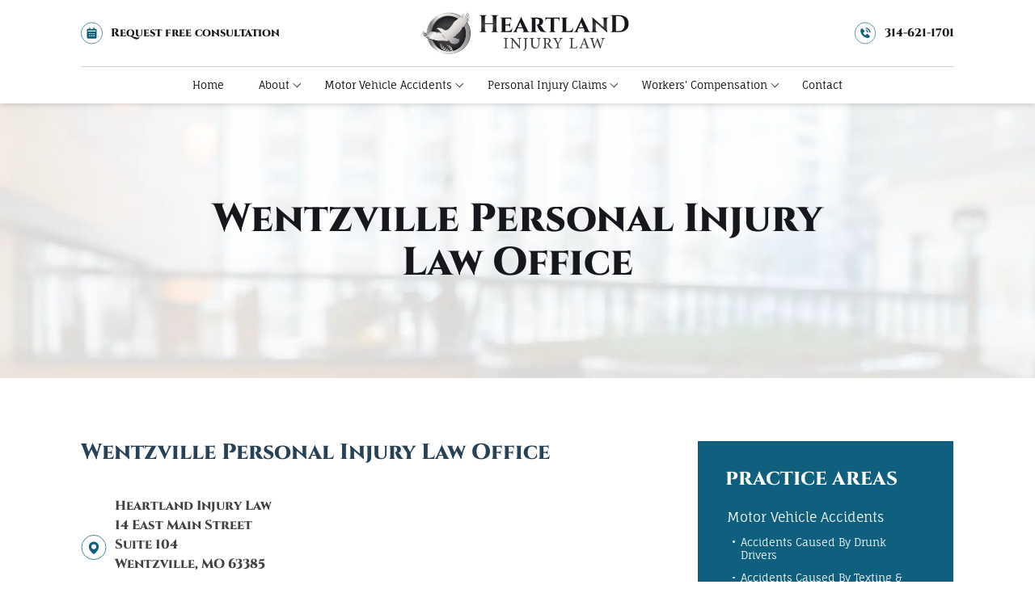

--- FILE ---
content_type: text/html
request_url: https://www.heartlandinjurylaw.com/wentzville-personal-injury-law-office/
body_size: 6194
content:
<!DOCTYPE html> <html lang="en"> <head> <meta name="viewport" content="width=device-width"> <link rel="apple-touch-icon" sizes="180x180" href="/assets/images/favicon/apple-touch-icon.png"> <link rel="icon" type="image/png" sizes="32x32" href="/assets/images/favicon/favicon-32x32.png"> <link rel="icon" type="image/png" sizes="16x16" href="/assets/images/favicon/favicon-16x16.png"> <link rel="icon" type="image/x-icon" href="/assets/images/favicon/favicon.ico"> <link rel="manifest" href="/assets/images/favicon/site.webmanifest"> <link rel="mask-icon" href="/assets/images/favicon/safari-pinned-tab.svg" color="#0E607E"> <meta name="msapplication-TileColor" content="#FFFFFF"> <meta name="theme-color" content="#0E607E"> <meta http-equiv="Content-Type" content="text/html; charset=utf-8"> <meta http-equiv="X-UA-Compatible" content="IE=edge"> <meta name="format-detection" content="telephone=no"> <title>Personal Injury Lawyer In Wentzville, MO | Heartland Injury Law</title> <meta name="description" content="Contact the Wentzville Personal Injury Lawyers at Heartland Injury Law today at 314-621-1701 for a free consultation if you&#39;ve been injured in an accident."> <link rel="canonical" href="https://www.heartlandinjurylaw.com/wentzville-personal-injury-law-office/"> <link rel="manifest" href="/manifest.json"> <meta name="robots" content="index, follow"> <meta property="og:type" content="website"> <meta property="og:url" content="https://www.heartlandinjurylaw.com/wentzville-personal-injury-law-office/"> <meta property="og:title" content="Personal Injury Lawyer In Wentzville, MO | Heartland Injury Law"> <meta property="og:description" content="Contact the Wentzville Personal Injury Lawyers at Heartland Injury Law today at 314-621-1701 for a free consultation if you&#39;ve been injured in an accident."> <meta property="og:image" content="/assets/images/social-share.jpg"> <meta property="twitter:card" content="summary_large_image"> <meta property="twitter:url" content="https://www.heartlandinjurylaw.com/wentzville-personal-injury-law-office/"> <meta property="twitter:title" content="Personal Injury Lawyer In Wentzville, MO | Heartland Injury Law"> <meta property="twitter:description" content="Contact the Wentzville Personal Injury Lawyers at Heartland Injury Law today at 314-621-1701 for a free consultation if you&#39;ve been injured in an accident."> <meta property="twitter:image" content="/assets/images/social-share.jpg"> <script type="application/ld+json">
{
  "@context": "https://schema.org",
  "@type": "LegalService",
  "name": "Heartland Injury Law",
  "image": "https://www.heartlandinjurylaw.com/logo.png",
  "@id": "https://www.heartlandinjurylaw.com",
  "url": "https://www.heartlandinjurylaw.com",
  "telephone": "314-621-1701",
  "address": {
    "@type": "PostalAddress",
    "streetAddress": "14 East Main Street, Suite 104",
    "addressLocality": "Wentzville",
    "addressRegion": "MO",
    "postalCode": "63385",
    "addressCountry": "US"
  },
  "makesOffer": [
    {
      "@type": "Offer",
      "itemOffered": { "@type": "Service", "name": "Motor Vehicle Accidents" }
    },
    {
      "@type": "Offer",
      "itemOffered": { "@type": "Service", "name": "Personal Injury Claims" }
    },
    {
      "@type": "Offer",
      "itemOffered": { "@type": "Service", "name": "Workers' Compensation" }
    },
    {
      "@type": "Offer",
      "itemOffered": { "@type": "Service", "name": "Wrongful Death" }
    },
    {
      "@type": "Offer",
      "itemOffered": { "@type": "Service", "name": "Dog Bite / Animal Liability" }
    },
    {
      "@type": "Offer",
      "itemOffered": { "@type": "Service", "name": "Construction Accidents" }
    }
  ]
}
</script> <link rel="stylesheet" href="/assets/css/styles.css?ver=1760989101"> <script src="/assets/js/gsap.min.js" async></script> </head> <body class="practice-area-pages wentzville"> <header id="sticky-header"> <div class="top-bar"> <a href="/contact/"> <svg width="40" height="40" viewBox="0 0 40 40" fill="none" xmlns="http://www.w3.org/2000/svg"> <circle cx="20" cy="20" r="19.5" stroke="#0E607E"/> <path d="M29 28V14C29 12.897 28.103 12 27 12H25V10H23V12H17V10H15V12H13C11.897 12 11 12.897 11 14V28C11 29.103 11.897 30 13 30H27C28.103 30 29 29.103 29 28ZM17 26H15V24H17V26ZM17 22H15V20H17V22ZM21 26H19V24H21V26ZM21 22H19V20H21V22ZM25 26H23V24H25V26ZM25 22H23V20H25V22ZM27 17H13V15H27V17Z" fill="#0E607E"/> </svg> Request free consultation</a> <a href="/" aria-label="homepage"> <img class="logo" src="/assets/images/logo.svg" alt="Heartland Injury Law"> </a> <a href="tel:+1-314-621-1701"> <svg width="40" height="40" viewBox="0 0 40 40" fill="none" xmlns="http://www.w3.org/2000/svg"> <path d="M28 18.999H30C30 13.869 26.127 10 20.99 10V12C25.052 12 28 14.943 28 18.999Z" fill="#0E607E"/> <path d="M21 16C23.103 16 24 16.897 24 19H26C26 15.775 24.225 14 21 14V16ZM24.422 21.443C24.2298 21.2683 23.9773 21.1752 23.7178 21.1832C23.4583 21.1912 23.212 21.2998 23.031 21.486L20.638 23.947C20.062 23.837 18.904 23.476 17.712 22.287C16.52 21.094 16.159 19.933 16.052 19.361L18.511 16.967C18.6974 16.7861 18.8061 16.5398 18.8142 16.2802C18.8222 16.0206 18.7289 15.768 18.554 15.576L14.859 11.513C14.684 11.3204 14.4409 11.2035 14.1812 11.1873C13.9214 11.171 13.6656 11.2567 13.468 11.426L11.298 13.287C11.1251 13.4605 11.0219 13.6914 11.008 13.936C10.993 14.186 10.707 20.108 15.299 24.702C19.305 28.707 24.323 29 25.705 29C25.907 29 26.031 28.994 26.064 28.992C26.3085 28.9783 26.5393 28.8747 26.712 28.701L28.572 26.53C28.7415 26.3325 28.8273 26.0768 28.8112 25.817C28.7952 25.5573 28.6785 25.3141 28.486 25.139L24.422 21.443Z" fill="#0E607E"/> <circle cx="20" cy="20" r="19.5" stroke="#0E607E"/> </svg> 314-621-1701</a> </div> <nav class="desktop-nav"> <div class="links"> <a href="/" class="">Home</a> <div class="dropdown-container"> <a href="/about/">About</a> <div class="dropdown"> <a href="/attorney/sudekum-michael-j/">Michael J. Sudekum</a> </div> </div> <div class="dropdown-container"> <a href="/motor-vehicle-accidents/">Motor Vehicle Accidents</a> <div class="dropdown"> <a href="/motor-vehicle-accidents/uninsured-and-underinsured-motorists/">Uninsured And Underinsured Motorists</a> <a href="/motor-vehicle-accidents/what-should-i-do-after-an-accident/">What Should I Do After An Accident?</a> <a href="/motor-vehicle-accidents/faq-car-accident-cases/">Car Accident FAQ</a> <a href="/motor-vehicle-accidents/truck-accidents/">Truck Accidents</a> <a href="/motor-vehicle-accidents/faq-dealing-with-the-insurance-company/">Dealing With The Insurance Company FAQ</a> <a href="/motor-vehicle-accidents/faq-who-pays-the-medical-bills-for-my-injuries/">Who Pays The Medical Bills For My Injuries?</a> </div> </div> <div class="dropdown-container"> <a href="/personal-injury/">Personal Injury Claims</a> <div class="dropdown"> <a href="/personal-injury/dog-bite/">Dog Bite</a> <a href="/personal-injury/wrongful-death/">Wrongful Death</a> <a href="/personal-injury/construction-accidents/">Construction Accidents</a> <a href="/personal-injury/nursing-home-litigation/">Nursing Home Litigation</a> </div> </div> <div class="dropdown-container"> <a href="/workers-compensation/">Workers' Compensation</a> <div class="dropdown"> <a href="/workers-compensation/back-surgery/">Back Surgery</a> <a href="/workers-compensation/knee-surgery/">Knee Surgery</a> <a href="/workers-compensation/shoulder-surgery/">Shoulder Surgery</a> </div> </div> <a href="/contact/" class="">Contact</a> </div> </nav> </header> <nav class="mobile-header"><nav class="mobile-nav"> <a class="mobile-logo" href="/" aria-label="Heartland Injury Law logo"><img class="logo" src="/assets/images/logo.svg" alt="Heartland Injury Law"></a> <div class="pull-right"> <a href="tel:+1-314-621-1701" aria-label="contact number"> <svg width="40" height="40" viewBox="0 0 40 40" fill="none" xmlns="http://www.w3.org/2000/svg"> <circle cx="20" cy="20" r="19.5" stroke="#0E607E"/> <path d="M28 18.999H30C30 13.869 26.127 10 20.99 10V12C25.052 12 28 14.943 28 18.999Z" fill="#0E607E"/> <path d="M21 16C23.103 16 24 16.897 24 19H26C26 15.775 24.225 14 21 14V16ZM24.422 21.443C24.2299 21.2683 23.9774 21.1752 23.7178 21.1832C23.4583 21.1912 23.212 21.2998 23.031 21.486L20.638 23.947C20.062 23.837 18.904 23.476 17.712 22.287C16.52 21.094 16.159 19.933 16.052 19.361L18.511 16.967C18.6975 16.7861 18.8062 16.5398 18.8142 16.2802C18.8222 16.0206 18.7289 15.768 18.554 15.576L14.859 11.513C14.6841 11.3204 14.4409 11.2035 14.1812 11.1873C13.9215 11.171 13.6656 11.2567 13.468 11.426L11.298 13.287C11.1251 13.4605 11.022 13.6914 11.008 13.936C10.993 14.186 10.707 20.108 15.299 24.702C19.305 28.707 24.323 29 25.705 29C25.907 29 26.031 28.994 26.064 28.992C26.3086 28.9783 26.5394 28.8747 26.712 28.701L28.572 26.53C28.7415 26.3325 28.8273 26.0768 28.8113 25.817C28.7952 25.5573 28.6785 25.3141 28.486 25.139L24.422 21.443Z" fill="#0E607E"/> </svg> </a> <div onclick="mobileNav()" class="mobile-nav-btn"> <div class="nav-dot" style="opacity: 1"></div> <div class="nav-dot two" style="opacity: 1"></div> <div class="nav-dot three" style="opacity: 1"></div> <div class="mobile-dotnav-close"> <div class="line"></div> <div class="line"></div> </div> </div> </div> <div class="mobile-nav-screen" onclick="bodyFunctions()" style="display: none"></div> <div class="mobile-nav" style="right: -220vw"> <a href="/">Home</a> <div class="dropdown-container"> <div class="open-mobile-nav" onclick="mobilePracticeAreasOpen(this)"> <span class="dropdown-chev">+ </span> </div> <a href="/about/">About</a> <div class="dropdown" style="display: none"> <a href="/attorney/sudekum-michael-j/">Michael J. Sudekum</a> </div> </div> <div class="dropdown-container"> <div class="open-mobile-nav" onclick="mobilePracticeAreasOpen(this)"> <span class="dropdown-chev">+ </span> </div> <a href="/motor-vehicle-accidents/">Motor Vehicle Accidents</a> <div class="dropdown" style="display: none"> <a href="/motor-vehicle-accidents/drunk-driving-accident/">Accidents Caused by Drunk Drivers</a> <a href="/motor-vehicle-accidents/texting-and-driving-accident/">Accidents Caused by Texting & Driving</a> <a href="/motor-vehicle-accidents/faq-car-accident-cases/">Car Accident FAQs</a> <a href="/motor-vehicle-accidents/faq-dealing-with-the-insurance-company/">Dealing With The Insurance Company FAQs</a> <a href="/motor-vehicle-accidents/highway-accidents/">Highway Accidents</a> <a href="/motor-vehicle-accidents/intersection-collision/">Intersection Collisions</a> <a href="/motor-vehicle-accidents/lyft-accidents/">Lyft Accidents</a> <a href="/motor-vehicle-accidents/motorcycle-accidents/">Motorcycle Accidents</a> <a href="/motor-vehicle-accidents/sideswipe-side-collision/">Sideswipe Side Collision</a> <a href="/motor-vehicle-accidents/truck-accidents/">Truck Accidents</a> <a href="/motor-vehicle-accidents/what-should-i-do-after-an-accident/">What Should I Do After An Accident?</a> <a href="/motor-vehicle-accidents/faq-who-pays-the-medical-bills-for-my-injuries/">Who Pays The Medical Bills For My Injuries?</a> <a href="/motor-vehicle-accidents/uber-accidents/">Uber Accidents</a> <a href="/motor-vehicle-accidents/uninsured-and-underinsured-motorists/">Uninsured And Underinsured Motorists</a> </div> </div> <div class="dropdown-container"> <div class="open-mobile-nav" onclick="mobilePracticeAreasOpen(this)"> <span class="dropdown-chev">+ </span> </div> <a href="/personal-injury/">Personal Injury Claims</a> <div class="dropdown" style="display: none"> <a href="/personal-injury/construction-accidents/">Construction Accidents</a> <a href="/personal-injury/dog-bite/">Dog Bite</a> <a href="/personal-injury/nursing-home-litigation/">Nursing Home Litigation</a> <a href="/personal-injury/wrongful-death/">Wrongful Death</a> </div> </div> <div class="dropdown-container"> <div class="open-mobile-nav" onclick="mobilePracticeAreasOpen(this)"> <span class="dropdown-chev">+ </span> </div> <a href="/workers-compensation/">Workers' Compensation</a> <div class="dropdown" style="display: none"> <a href="/workers-compensation/back-surgery/">Back Surgery</a> <a href="/workers-compensation/knee-surgery/">Knee Surgery</a> <a href="/workers-compensation/shoulder-surgery/">Shoulder Surgery</a> </div> </div> <a href="/contact/">Contact</a> </div> </nav> </nav> <div class="titlebar"> <picture> <source media="(max-width: 800px)" srcset="/assets/images/titlebar-m.webp"> <img src="/assets/images/titlebar.webp" alt="heartland injury law" class="parallaxbg" data-speed="-.1"> </picture> <p class="title fade-in fadeUp activateOnScroll">Wentzville Personal Injury Law Office</p> </div> <div class="page-content-container"> <main class="main-content-container pa"><div class="section-space contact-us-page"> <div class="container-wrapper"> <div class="left-section"> <h1 class="section-title">Wentzville Personal Injury Law Office</h1> <p class="location"> <svg width="40" height="40" viewBox="0 0 40 40" fill="none" xmlns="http://www.w3.org/2000/svg"> <path d="M20 11C15.589 11 12 14.589 12 18.995C11.971 25.44 19.696 30.784 20 31C20 31 28.029 25.44 28 19C28 14.589 24.411 11 20 11ZM20 23C17.79 23 16 21.21 16 19C16 16.79 17.79 15 20 15C22.21 15 24 16.79 24 19C24 21.21 22.21 23 20 23Z" fill="#0E607E"/> <circle cx="20" cy="20" r="19.5" stroke="#0E607E"/> </svg> <a href="https://maps.app.goo.gl/GsxZAtZKUtgsnVPB8" target="_blank" rel="noopener"> <strong> Heartland Injury Law <br/> </strong> 14 East Main Street <br/> Suite 104 <br/> Wentzville, MO 63385 <span> Get Directions » </span></a> </p> <a class="number" href="tel:+1-314-621-1701"> <svg width="40" height="40" viewBox="0 0 40 40" fill="none" xmlns="http://www.w3.org/2000/svg"> <path d="M28 18.999H30C30 13.869 26.127 10 20.99 10V12C25.052 12 28 14.943 28 18.999Z" fill="#0E607E"/> <path d="M21 16C23.103 16 24 16.897 24 19H26C26 15.775 24.225 14 21 14V16ZM24.422 21.443C24.2298 21.2683 23.9773 21.1752 23.7178 21.1832C23.4583 21.1912 23.212 21.2998 23.031 21.486L20.638 23.947C20.062 23.837 18.904 23.476 17.712 22.287C16.52 21.094 16.159 19.933 16.052 19.361L18.511 16.967C18.6974 16.7861 18.8061 16.5398 18.8142 16.2802C18.8222 16.0206 18.7289 15.768 18.554 15.576L14.859 11.513C14.684 11.3204 14.4409 11.2035 14.1812 11.1873C13.9214 11.171 13.6656 11.2567 13.468 11.426L11.298 13.287C11.1251 13.4605 11.0219 13.6914 11.008 13.936C10.993 14.186 10.707 20.108 15.299 24.702C19.305 28.707 24.323 29 25.705 29C25.907 29 26.031 28.994 26.064 28.992C26.3085 28.9783 26.5393 28.8747 26.712 28.701L28.572 26.53C28.7415 26.3325 28.8273 26.0768 28.8112 25.817C28.7952 25.5573 28.6785 25.3141 28.486 25.139L24.422 21.443Z" fill="#0E607E"/> <circle cx="20" cy="20" r="19.5" stroke="#0E607E"/> </svg> 314-621-1701</a> <div class="map"> <a href="https://maps.app.goo.gl/GsxZAtZKUtgsnVPB8" target="_blank" rel="noopener"> <strong> Wentzville Office </strong> </a> <iframe src="https://www.google.com/maps/embed?pb=!1m14!1m8!1m3!1d6217.876165251855!2d-90.852241!3d38.810972!3m2!1i1024!2i768!4f13.1!3m3!1m2!1s0x87dec89941c42557%3A0x59ed3130e6a86740!2s14%20E%20Main%20St%20%23104%2C%20Wentzville%2C%20MO%2063385%2C%20USA!5e0!3m2!1sen!2sin!4v1725534565298!5m2!1sen!2sin" width="600" height="450" style="border:0;" allowfullscreen="" loading="lazy" referrerpolicy="no-referrer-when-downgrade"> </iframe> </div> </div> </div> </div> </main> <nav class="sidebar"><p class="title1">Practice Areas</p> <div class="dropdown-container"> <div class="button-wrapper"> <a class="sidebartitle" href="/motor-vehicle-accidents/">Motor Vehicle Accidents</a> <span class="open-button" onclick="sidebar(this);" style="transform: rotateZ(0deg)">+</span> </div> <div class="dropdown"> <a href="/motor-vehicle-accidents/drunk-driving-accident/">Accidents Caused by Drunk Drivers</a> <a href="/motor-vehicle-accidents/texting-and-driving-accident/">Accidents Caused by Texting & Driving</a> <a href="/motor-vehicle-accidents/faq-car-accident-cases/">Car Accident FAQs</a> <a href="/motor-vehicle-accidents/faq-dealing-with-the-insurance-company/">Dealing With The Insurance Company FAQs</a> <a href="/motor-vehicle-accidents/highway-accidents/">Highway Accidents</a> <a href="/motor-vehicle-accidents/intersection-collision/">Intersection Collisions</a> <a href="/motor-vehicle-accidents/lyft-accidents/">Lyft Accidents</a> <a href="/motor-vehicle-accidents/motorcycle-accidents/">Motorcycle Accidents</a> <a href="/motor-vehicle-accidents/sideswipe-side-collision/">Sideswipe Side Collision</a> <a href="/motor-vehicle-accidents/truck-accidents/">Truck Accidents</a> <a href="/motor-vehicle-accidents/what-should-i-do-after-an-accident/">What Should I Do After An Accident?</a> <a href="/motor-vehicle-accidents/faq-who-pays-the-medical-bills-for-my-injuries/">Who Pays The Medical Bills For My Injuries?</a> <a href="/motor-vehicle-accidents/uber-accidents/">Uber Accidents</a> <a href="/motor-vehicle-accidents/uninsured-and-underinsured-motorists/">Uninsured And Underinsured Motorists</a> </div> </div> <div class="dropdown-container"> <div class="button-wrapper"> <a class="sidebartitle" href="/personal-injury/">Personal Injury Claims</a> <span class="open-button" onclick="sidebar(this);" style="transform: rotateZ(0deg)">+</span> </div> <div class="dropdown"> <a href="/personal-injury/dog-bite/">Dog Bite</a> <a href="/personal-injury/wrongful-death/">Wrongful Death</a> <a href="/personal-injury/construction-accidents/">Construction Accidents</a> <a href="/personal-injury/nursing-home-litigation/">Nursing Home Litigation</a> </div> </div> <div class="dropdown-container"> <div class="button-wrapper"> <a class="sidebartitle" href="/workers-compensation/">Workers' Compensation</a> <span class="open-button" onclick="sidebar(this);" style="transform: rotateZ(0deg)">+</span> </div> <div class="dropdown"> <a href="/workers-compensation/back-surgery/">Back Surgery</a> <a href="/workers-compensation/knee-surgery/">Knee Surgery</a> <a href="/workers-compensation/shoulder-surgery/">Shoulder Surgery</a> </div> </div> <script src="/assets/js/sidenav.js"></script> </nav> </div> <footer> <div class="practice-area-footer"> <div class="container-wrapper content"> <h2> Speak With An Attorney In A Free Consultation </h2> <p>Work with a skilled attorney today by calling Heartland Injury Law at <a href="tel:+1-314-621-1701">314-621-1701 </a> or <a href="/contact/"> sending them a message online. </a> </p> </div> <div class="form-section section-space"> <div class="container-wrapper"> <img data-src="/assets/images/form-image.webp" src="[data-uri]" alt="St Louis Missouri" class="fadeUp activateOnScroll lazyload" style="animation-delay: 0.1s;"> <div class="fadeUp activateOnScroll" style="animation-delay: 0.2s;"> <div class="form"> <h2>Schedule Free Consultation</h2> <form action="https://formspree.io/f/mkgwqevq" method="POST"> <input class="input-1" type="text" aria-label="Full Name" name="Full Name" placeholder="Full Name" required> <input type="tel" class="input-1" aria-label="Phone Number" name="Phone Number" placeholder="Phone Number" required> <input type="email" placeholder="Email Address" aria-label="Email Address" name="Email" required> <input type="text" aria-label="How Did You Hear About Us?" name="How Did You Hear About Us?" placeholder="How Did You Hear About Us?" required> <textarea name="Tell Us About Your Case" placeholder="Tell Us About Your Case" aria-label="Tell Us About Your Case" required></textarea> <button class="btn btn-white" type="submit" aria-label="submit" value="button">Submit</button> </form> </div> </div> </div> </div> </div> <div class="top"> <div class="column one"> <a href="/" aria-label="homepage"><img class="footer-logo" src="/assets/images/footer-logo.webp" alt="Heartland Injury Law" loading="lazy"></a> <p> As a partner at Mandel, Mandel, Marsh, Sudekum and Sanger, Mr. Sudekum delivers exceptional representation and support for those who need help in St. Louis Missouri and surrounding areas.</p> <p>The choice of a lawyer is an important decision and should not be based solely on advertisements.</p> </div> <div class="column two"> <a href="tel:+1-314-621-1701"> <svg width="40" height="40" viewBox="0 0 40 40" fill="none" xmlns="http://www.w3.org/2000/svg"> <path d="M28 18.999H30C30 13.869 26.127 10 20.99 10V12C25.052 12 28 14.943 28 18.999Z" fill="#0E607E"/> <path d="M21 16C23.103 16 24 16.897 24 19H26C26 15.775 24.225 14 21 14V16ZM24.422 21.443C24.2298 21.2683 23.9773 21.1752 23.7178 21.1832C23.4583 21.1912 23.212 21.2998 23.031 21.486L20.638 23.947C20.062 23.837 18.904 23.476 17.712 22.287C16.52 21.094 16.159 19.933 16.052 19.361L18.511 16.967C18.6974 16.7861 18.8061 16.5398 18.8142 16.2802C18.8222 16.0206 18.7289 15.768 18.554 15.576L14.859 11.513C14.684 11.3204 14.4409 11.2035 14.1812 11.1873C13.9214 11.171 13.6656 11.2567 13.468 11.426L11.298 13.287C11.1251 13.4605 11.0219 13.6914 11.008 13.936C10.993 14.186 10.707 20.108 15.299 24.702C19.305 28.707 24.323 29 25.705 29C25.907 29 26.031 28.994 26.064 28.992C26.3085 28.9783 26.5393 28.8747 26.712 28.701L28.572 26.53C28.7415 26.3325 28.8273 26.0768 28.8112 25.817C28.7952 25.5573 28.6785 25.3141 28.486 25.139L24.422 21.443Z" fill="#0E607E"/> <circle cx="20" cy="20" r="19.5" stroke="#0E607E"/> </svg> 314-621-1701</a> <p> <svg width="40" height="40" viewBox="0 0 40 40" fill="none" xmlns="http://www.w3.org/2000/svg"> <path d="M20 11C15.589 11 12 14.589 12 18.995C11.971 25.44 19.696 30.784 20 31C20 31 28.029 25.44 28 19C28 14.589 24.411 11 20 11ZM20 23C17.79 23 16 21.21 16 19C16 16.79 17.79 15 20 15C22.21 15 24 16.79 24 19C24 21.21 22.21 23 20 23Z" fill="#0E607E"/> <circle cx="20" cy="20" r="19.5" stroke="#0E607E"/> </svg> <a href="https://maps.app.goo.gl/GsxZAtZKUtgsnVPB8" target="_blank" rel="noopener"> 14 East Main Street <br> Suite 104 <br> Wentzville, MO 63385 <span> Get Directions » </span></a> </p> <a href="/contact/"> <svg width="40" height="40" viewBox="0 0 40 40" fill="none" xmlns="http://www.w3.org/2000/svg"> <circle cx="20" cy="20" r="19.5" stroke="#0E607E"/> <path d="M29 28V14C29 12.897 28.103 12 27 12H25V10H23V12H17V10H15V12H13C11.897 12 11 12.897 11 14V28C11 29.103 11.897 30 13 30H27C28.103 30 29 29.103 29 28ZM17 26H15V24H17V26ZM17 22H15V20H17V22ZM21 26H19V24H21V26ZM21 22H19V20H21V22ZM25 26H23V24H25V26ZM25 22H23V20H25V22ZM27 17H13V15H27V17Z" fill="#0E607E"/> </svg> Request free consultation</a> </div> <div class="column three"> <p class="title">Quick Links</p> <ul> <li> <a href="/">Home</a> </li> <li> <a href="/about/">About</a> </li> <li> <a href="/motor-vehicle-accidents/">Motor Vehicle Accidents</a> </li> <li> <a href="/personal-injury/">Personal Injury Claims</a> </li> <li> <a href="/workers-compensation/">Workers' Compensation</a> </li> <li> <a href="/contact/">Contact</a> </li> </ul> </div> </div> <div class="copyright"> <ul class="social-icon"> <li> <a href="https://www.facebook.com/stlpersonalinjury" target="_blank" rel="noopener" aria-label="facebook"> <svg width="24" height="24" viewBox="0 0 24 24" fill="none" xmlns="http://www.w3.org/2000/svg"> <path d="M12.001 2.00195C6.47901 2.00195 2.00201 6.47895 2.00201 12.001C2.00201 16.991 5.65801 21.127 10.439 21.88V14.892H7.89901V12.001H10.439V9.79795C10.439 7.28995 11.932 5.90695 14.215 5.90695C15.309 5.90695 16.455 6.10195 16.455 6.10195V8.56095H15.191C13.951 8.56095 13.563 9.33295 13.563 10.124V11.999H16.334L15.891 14.89H13.563V21.878C18.344 21.129 22 16.992 22 12.001C22 6.47895 17.523 2.00195 12.001 2.00195Z" fill="#0E607E"/> </svg> </a></li> <li> <a href="https://www.linkedin.com/in/michael-sudekum-7297485/" target="_blank" rel="noopener" aria-label="linkedin"> <svg width="24" height="24" viewBox="0 0 24 24" fill="none" xmlns="http://www.w3.org/2000/svg"> <path d="M20 3H4C3.73478 3 3.48043 3.10536 3.29289 3.29289C3.10536 3.48043 3 3.73478 3 4V20C3 20.2652 3.10536 20.5196 3.29289 20.7071C3.48043 20.8946 3.73478 21 4 21H20C20.2652 21 20.5196 20.8946 20.7071 20.7071C20.8946 20.5196 21 20.2652 21 20V4C21 3.73478 20.8946 3.48043 20.7071 3.29289C20.5196 3.10536 20.2652 3 20 3ZM8.339 18.337H5.667V9.747H8.339V18.337ZM7.003 8.574C6.59244 8.574 6.1987 8.41091 5.9084 8.1206C5.61809 7.8303 5.455 7.43655 5.455 7.026C5.455 6.61544 5.61809 6.22171 5.9084 5.9314C6.1987 5.64109 6.59244 5.478 7.003 5.478C7.41356 5.478 7.80729 5.64109 8.0976 5.9314C8.38791 6.22171 8.551 6.61544 8.551 7.026C8.551 7.43655 8.38791 7.8303 8.0976 8.1206C7.80729 8.41091 7.41356 8.574 7.003 8.574ZM18.338 18.337H15.669V14.16C15.669 13.164 15.651 11.883 14.281 11.883C12.891 11.883 12.68 12.969 12.68 14.09V18.338H10.013V9.748H12.573V10.922H12.61C12.965 10.247 13.837 9.535 15.134 9.535C17.838 9.535 18.337 11.313 18.337 13.627L18.338 18.337Z" fill="#0E607E"/> </svg> </a></li> </ul> <div> <p> © <span id="year"></span> Heartland Injury Law </p> <span> | </span> All Rights Reserved <span>|</span> <a href="/disclaimer/">Disclaimer</a> <span>|</span> <a href="/privacy/">Privacy Policy</a> <span>|</span> <a href="/accessibility-statement/">Accessibility Statement</a> <span>|</span> <a href="https://www.fuelwebmarketing.com/" style="text-decoration: none" target="_blank" rel="noopener"> Lawyer Marketing Services by <img src="/assets/images/fuel-logo-dark.png" alt="Fuel Web Marketing" loading="lazy"> </a> </div> </div> <script>var d=new Date,n=d.getFullYear();document.getElementById("year").innerHTML=n;</script> <script src="/assets/js/mobilescripts.js" async=""></script> <script src="/assets/js/gsap-animations.js" async=""></script> <script src="/assets/js/lazysizes.min.js" async=""></script> <script async src="https://www.googletagmanager.com/gtag/js?id=G-TC5C0H7NKF"></script> <script>function gtag(){dataLayer.push(arguments)}window.dataLayer=window.dataLayer||[],gtag("js",new Date),gtag("config","G-TC5C0H7NKF");</script> <script>function activateOnScroll(){for(var t=0;t<toActivateOnScroll.length;t++)if(toActivateOnScroll[t].getBoundingClientRect().top<=window.innerHeight-.2*window.innerHeight&&-1==toActivateOnScroll[t].className.indexOf("scrollactive")){var e=toActivateOnScroll[t].className;toActivateOnScroll[t].className=e+" scrollactive",++activationsCompleted>toActivateOnScroll.length&&window.removeEventListener("scroll",fadeInOnScroll)}}window.onscroll=function(){var t=document.getElementById("sticky-header");(window.pageYOffset||document.documentElement.scrollTop)>=100?t.classList.add("sticky"):t.classList.remove("sticky");var e=document.getElementById("mobileheader");(window.pageYOffset||document.documentElement.scrollTop)>=100?e.classList.add("sticky"):e.classList.remove("sticky")};for(var activationsCompleted=0,toActivateOnScroll=document.querySelectorAll(".activateOnScroll"),i=0;i<toActivateOnScroll.length;i++)if(toActivateOnScroll[i].getBoundingClientRect().top<=window.innerHeight-.2*window.innerHeight&&-1==toActivateOnScroll[i].className.indexOf("scrollactive")){var toActivateOnScrollClasses=toActivateOnScroll[i].className;toActivateOnScroll[i].className=toActivateOnScrollClasses+" scrollactive",activationsCompleted++}window.addEventListener("scroll",activateOnScroll);</script> </footer> </body> </html>

--- FILE ---
content_type: text/css
request_url: https://www.heartlandinjurylaw.com/assets/css/styles.css?ver=1760989101
body_size: 9092
content:
header{position:fixed;left:0;top:0;width:100%;z-index:999;transition:.6s;background:#fff;border:0;box-shadow:0 .208vw .521vw 0 #00000026}header.sticky{background-color:#fff;box-shadow:0 0 1.3vw 0 rgba(0,29,61,0.2)}header.sticky .top-bar{padding:.746vw 7.813vw}header.sticky .top-bar .logo{width:17.156vw;height:3.115vw}.top-bar{background-color:#fff;padding:1.146vw 0;display:flex;justify-content:space-between;border-bottom:1px solid #d0ccd0;transition:all .3s ease-in-out;margin:0 7.813vw}.top-bar .logo{width:20.156vw;height:4.115vw;margin-right:8vw;transition:all .3s ease-in-out}.top-bar a{color:#17181d;text-decoration:none;font-size:1.1vw;transition:all .3s ease-in-out;font-family:"Cinzel";font-weight:700;display:flex;align-items:center}.top-bar a:hover{color:#0e607e}.top-bar a svg{margin-right:.833vw;width:2.083vw;height:2.183vw}.top-bar a:hover{color:#0e607e}.desktop-nav{background:#fff;padding:0 7.813vw;height:3.49vw;z-index:777;position:relative}.desktop-nav .logo{display:inline-block;width:14vw;height:auto}.desktop-nav .links{display:flex;align-items:center;justify-content:center}.desktop-nav .links a,.desktop-nav .links p{line-height:normal;display:inline-block;color:#000;font-size:1.042vw;font-weight:normal;text-decoration:none;text-transform:capitalize;padding:1.094vw 1.693vw;transition:color .3s ease-in-out}.desktop-nav .links a.active,.desktop-nav .links p.active{color:#0e607e}.desktop-nav .links a:hover,.desktop-nav .links p:hover{color:#0e607e;cursor:pointer}.desktop-nav .links p{margin:0}.desktop-nav .links .button{padding:1vw 1.7vw;margin-left:1vw}.desktop-nav .links .button svg{transition:all .3s ease-in-out}.desktop-nav .links .dropdown-container{display:inline-block;position:relative;transition:.3s;z-index:1}.desktop-nav .links .dropdown-container::before{border-bottom-style:solid;border-bottom-width:.104vw;border-right-style:solid;border-right-width:.104vw;content:"";display:inline-block;height:.417vw;left:auto;position:absolute;top:1.354vw;width:.417vw;border-color:#414142;-moz-transform:rotate(45deg);-ms-transform:rotate(45deg);-webkit-transform:rotate(45deg);transform:rotate(45deg);right:.729vw}.desktop-nav .links .dropdown-container p{cursor:default}.desktop-nav .links .dropdown-container .dropdown{visibility:hidden;opacity:0;transition-duration:.1s;margin-top:1.5vw;transition-timing-function:ease-in;transition-property:opacity,margin-top,visibility;position:absolute;background:#fff;width:18vw;box-shadow:0 23px 26px 0 rgba(0,0,0,0.1);padding:.521vw;border-bottom:.26vw solid #0e607e}.desktop-nav .links .dropdown-container .dropdown a{display:block;padding:.5vw 1.4vw;transition:.3s ease-in-out;line-height:1.1}.desktop-nav .links .dropdown-container .dropdown a:hover{color:#0e607e;padding:.5vw 1.6vw}.desktop-nav .links .dropdown-container .dropdown p{cursor:default;padding:0 .5vw;margin:.5vw 0}.desktop-nav .links .dropdown-container .dropdown .link-list-hover{position:relative}.desktop-nav .links .dropdown-container .dropdown .link-list-hover .title-nav{padding:.8vw .5vw;position:relative}.desktop-nav .links .dropdown-container .dropdown .link-list-hover p.title-nav{margin:0;padding:.8vw 2.5vw}.desktop-nav .links .dropdown-container .dropdown .link-list-hover .linklist{visibility:hidden;opacity:0;transition-duration:.1s;margin-top:1.5vw;transition-timing-function:ease-in;transition-property:opacity,margin-top,visibility;position:absolute;width:18vw;top:0vw;padding:1vw 0vw;left:15vw;background-color:#fff;box-shadow:0 23px 26px 0 rgba(0,0,0,0.1)}.desktop-nav .links .dropdown-container .dropdown .link-list-hover .linklist a{font-weight:400;font-size:1.12vw;text-transform:capitalize;display:block;padding:.6vw 1vw}.desktop-nav .links .dropdown-container .dropdown .link-list-hover .title-nav:hover{cursor:pointer}.desktop-nav .links .dropdown-container .dropdown .link-list-hover .title-nav::after{content:'»';font-size:1.3vw;height:1vw;width:1vw;display:inline-block;padding-left:.4vw;position:absolute;top:.7vw}.desktop-nav .links .dropdown-container:hover .dropdown{visibility:visible;opacity:1;margin-top:0}.desktop-nav .links .dropdown-container .dropdown .link-list-hover:hover .linklist{visibility:visible;opacity:1;margin-top:0}nav.mobile-header{display:none}@media(max-width:1100px){nav.desktop-nav{display:none}.top-bar{display:none}nav.mobile-nav{display:block}nav.mobile-nav{display:block;position:relative;width:100%;position:relative;z-index:9}nav.mobile-header{display:block;margin-bottom:0;position:fixed;width:100%;top:0vw;z-index:999;background:#fff;height:10vw;box-shadow:0 3px 6px rgba(0,0,0,0.16),0 3px 6px rgba(0,0,0,0.23);transition:all .3s ease-out}nav.mobile-header a.mobile-logo{padding:1vw 0 1vw 1vw;display:inline-block;line-height:0;margin:0}nav.mobile-header a.mobile-logo img{width:auto;height:8vw;position:relative;transition:.3s ease-in-out}nav.mobile-header .pull-right{float:right;width:auto;padding-top:1.5vw;padding-right:2vw;display:flex;align-items:center;justify-content:center}
nav.mobile-header .mobile-nav-btn{width:6.5vw;height:6.5vw;position:relative;display:inline-block;vertical-align:top;border:.191vw solid #0e607e;border-radius:50%}div.mobile-nav-btn div.nav-dot{height:.4vw;top:0;width:3.4vw;background-color:#0e607e;margin:0;opacity:1;transition:opacity .1s ease;position:absolute;right:1.4vw}div.mobile-nav-btn div.nav-dot{top:2.2vw}div.mobile-nav-btn div.nav-dot.two{top:3.1vw}div.mobile-nav-btn div.nav-dot.three{top:4vw}div.mobile-nav-btn .mobile-dotnav-close{color:#fff;top:2.9vw;position:absolute;width:4vw;right:1.1vw;opacity:0}.mobile-dotnav-close .line{position:absolute;width:100%;height:.5vw;background-color:#0e607e;transform-origin:center center}.mobile-dotnav-close .line:nth-child(1){transform:rotate(45deg)}.mobile-dotnav-close .line:nth-child(2){transform:rotate(-45deg)}div.mobile-nav{display:block;position:absolute;background:#0e607e;border-top:1px solid #fff;padding:0;right:0;box-shadow:0 3px 6px rgba(0,0,0,0.16),0 3px 6px rgba(0,0,0,0.23);z-index:98;overflow-y:scroll;height:auto;transition:right .2s ease-in-out;width:100%;right:-115vw;max-height:100vh;padding-bottom:5vw;padding-top:3vw;top:10vw}.mobile-nav a,.mobile-nav p{font-size:2.3vw;text-decoration:none;display:block;margin:0 4vw;padding:1.9vw 2vw;border-bottom:1px solid #e1e1e1;color:#fff;line-height:1.5}div.mobile-nav-screen{display:block;width:100vw;height:100vh;position:absolute;top:0;left:0}nav.mobile-nav .mobile-nav{background-color:#0e607e;max-height:100vh;height:100vh;padding-bottom:20vw}nav.mobile-nav .dropdown-container{position:relative}nav.mobile-nav .dropdown-container .dropdown a{padding-left:6vw}nav.mobile-nav .dropdown-container .dropdown.two a{padding-left:9vw}.mobile-header .submenu.main{display:none}.mobile-header .open-mobile-nav{position:absolute;right:2vw;padding:1vw 3vw;top:1vw;font-size:3vw;color:#fff}.mobile-header .title.nosubmenu{padding-left:11vw}.mobile-header .mobile-nav>a:last-of-type{border-bottom:0}.mobile-header a{text-decoration:none}.pull-right a svg{fill:#fff;width:6.5vw;height:auto;margin-right:1vw;position:relative}.pull-right a{display:flex;vertical-align:top;padding:0vw;border-bottom:0;margin:0;line-height:unset}.mobile-nav a:hover{color:#fff}}@media(max-width:800px){nav.mobile-header{height:19.286vw}nav.mobile-header a.mobile-logo{padding:4.762vw}nav.mobile-header a.mobile-logo img{height:11vw}nav.mobile-header .pull-right{padding:4.762vw}nav.mobile-header .mobile-nav-btn{width:9.524vw;height:9.524vw;position:relative;border:1px solid #0e607e;border-radius:50%}div.mobile-nav-btn div.nav-dot{width:5vw;height:.7vw;top:2.6vw;right:2.1vw}div.mobile-nav-btn div.nav-dot.two{top:4.3vw}div.mobile-nav-btn div.nav-dot.three{top:6vw}div.mobile-nav-btn .mobile-dotnav-close{width:6.3vw;right:1.3vw;opacity:0;top:4vw}.mobile-dotnav-close .line{height:.9vw}div.mobile-nav{width:100%;max-height:70vh;top:19vw}nav.mobile-nav .mobile-nav a,nav.mobile-nav .mobile-nav p{font-size:3.73vw;display:block;margin:0 4vw;padding:3.9vw 2vw;line-height:1.5}.mobile-header .open-mobile-nav{right:8vw;padding:2vw 5vw 2vw;top:2.5vw;font-size:4.5vw}.pull-right a svg{width:9.524vw;margin-right:2vw}nav.mobile-nav .mobile-nav{padding-bottom:40vw}}@media(max-width:480px){div.mobile-nav-btn div.nav-dot{top:2.7vw}div.mobile-nav-btn div.nav-dot.two{top:4.1vw}div.mobile-nav-btn div.nav-dot.three{top:5.5vw}div.mobile-nav{top:19vw}}.sidebar{position:relative;display:inline-block;width:33.9%;vertical-align:top;margin:5.99vw 0 3vw 0;border:.1vw solid;padding:2.396vw 2.656vw 3.333vw 2.656vw;background:#0e607e;color:#fff}.sidebar::after{content:'';background:url("../images/pattern.png");position:absolute;bottom:-1.604vw;right:-1.604vw;z-index:-1;background-repeat:no-repeat;height:14.167vw;width:21.302vw}.sidebar .title1{margin:0;font-size:2.083vw;margin-bottom:1vw;color:#fff;text-transform:uppercase;font-family:"Cinzel";font-weight:bold;padding:0}.sidebar .dropdown{display:none}.sidebar a,.sidebar p{display:block;text-decoration:none;text-transform:capitalize;color:#fff;padding:.5vw .2vw;font-size:1.25vw}.sidebar a:hover{cursor:pointer;color:#fff;text-decoration:none}.sidebar .button-wrapper{position:relative;display:flex;align-items:center;justify-content:space-between}.sidebar .button-wrapper a{display:inline-block;font-size:1.25vw}.sidebar .button-wrapper a:hover{opacity:.8}.sidebar .button-wrapper .open-button{font-size:1.02vw;transition:transform .5s ease;color:inherit;background-color:transparent;color:#fff;cursor:pointer;font-weight:400;position:static;top:.5vw;padding:0;display:none}.sidebar .dropdown-container{position:relative}.sidebar .dropdown-container .dropdown a{padding:.5vw;font-size:1.042vw;position:relative}.sidebar .dropdown-container .dropdown a:hover{opacity:.8}.sidebar .dropdown-container .dropdown a:before{content:'';position:absolute;width:.208vw;height:.208vw;background:#fff;border-radius:50%;left:-0.3vw;top:1vw}
.sidebar .open-button,.sidebar .close-button{transition:.3s}.sidebar .dropdown-container .dropdown{padding:0 1vw 0;display:block}.sidebar .open-button:hover{color:#d1d1d1}@media(max-width:1900px){.sidebar .title1{font-size:1.8vw}}@media(max-width:1100px){.sidebar{margin:0;width:100%;padding:3vw 4.5vw;margin-top:5vw}.sidebar a,.sidebar p{font-size:2.3vw}.sidebar a{padding:2.3vw 2vw}.sidebar .title1{font-size:4vw;margin-bottom:1.3vw}.sidebar .button-wrapper a{font-size:2.3vw}.sidebar .button-wrapper .open-button{font-size:4.02vw}.sidebar .dropdown-container .dropdown a{padding:1.5vw 3vw;font-size:2.1vw}.sidebar .dropdown-container .dropdown a:before{width:.408vw;height:.408vw;left:1.5vw;top:2.7vw}.sidebar::after{bottom:-2.104vw;right:-7.304vw;height:24.167vw;width:41.302vw}.sidebar .dropdown-container .dropdown{padding:0 3vw 0}}@media(max-width:991px){.sidebar a,.sidebar p{font-size:3.73vw}.sidebar .button-wrapper a{font-size:3.73vw}.sidebar .button-wrapper .open-button{font-size:4.02vw}.sidebar .dropdown-container .dropdown a{font-size:3.43vw;padding:2.3vw 3vw}.sidebar .dropdown-container .dropdown a:before{top:4vw;width:1.2vw;height:1.2vw;left:.6vw}}@media(max-width:800px){.sidebar{padding:5vw 5.5vw}.sidebar .title1{font-size:4.3vw}.sidebar a,.sidebar p{font-size:3.73vw}.sidebar::after{bottom:-3.604vw;right:-3.604vw}}@media(max-width:480px){.sidebar{margin:8vw 0;width:100%}.sidebar .title1{font-size:6.3vw}.sidebar .button-wrapper a{font-size:3.73vw}.sidebar .button-wrapper .open-button{font-size:7.02vw}.sidebar .dropdown-container .dropdown a{padding:1.9vw 4vw;font-size:3.53vw}.sidebar .dropdown-container .dropdown a:before{width:1.2vw;height:1.2vw;left:1.2vw;top:3.6vw}.sidebar::after{bottom:-8.604vw;right:-7.604vw;height:66.167vw;width:72.302vw}}@font-face{font-family:'Fauna One';src:url("../fonts/FaunaOne-Regular.eot");src:url("../fonts/FaunaOne-Regular.eot?#iefix") format("embedded-opentype"),url("../fonts/FaunaOne-Regular.woff2") format("woff2"),url("../fonts/FaunaOne-Regular.woff") format("woff"),url("../fonts/FaunaOne-Regular.ttf") format("truetype"),url("../fonts/FaunaOne-Regular.svg#FaunaOne-Regular") format("svg");font-weight:normal;font-style:normal;font-display:swap}@font-face{font-family:'Cinzel';src:url("../fonts/Cinzel-Bold.eot");src:url("../fonts/Cinzel-Bold.eot?#iefix") format("embedded-opentype"),url("../fonts/Cinzel-Bold.woff2") format("woff2"),url("../fonts/Cinzel-Bold.woff") format("woff"),url("../fonts/Cinzel-Bold.ttf") format("truetype"),url("../fonts/Cinzel-Bold.svg#Cinzel-Bold") format("svg");font-weight:800;font-style:normal;font-display:swap}@font-face{font-family:'Cinzel';src:url("../fonts/Cinzel-Black.eot");src:url("../fonts/Cinzel-Black.eot?#iefix") format("embedded-opentype"),url("../fonts/Cinzel-Black.woff2") format("woff2"),url("../fonts/Cinzel-Black.woff") format("woff"),url("../fonts/Cinzel-Black.ttf") format("truetype"),url("../fonts/Cinzel-Black.svg#Cinzel-Black") format("svg");font-weight:900;font-style:normal;font-display:swap}@font-face{font-family:'Cinzel';src:url("../fonts/Cinzel-Regular.eot");src:url("../fonts/Cinzel-Regular.eot?#iefix") format("embedded-opentype"),url("../fonts/Cinzel-Regular.woff2") format("woff2"),url("../fonts/Cinzel-Regular.woff") format("woff"),url("../fonts/Cinzel-Regular.ttf") format("truetype"),url("../fonts/Cinzel-Regular.svg#Cinzel-Regular") format("svg");font-weight:normal;font-style:normal;font-display:swap}@font-face{font-family:'Cinzel';src:url("../fonts/Cinzel-ExtraBold.eot");src:url("../fonts/Cinzel-ExtraBold.eot?#iefix") format("embedded-opentype"),url("../fonts/Cinzel-ExtraBold.woff2") format("woff2"),url("../fonts/Cinzel-ExtraBold.woff") format("woff"),url("../fonts/Cinzel-ExtraBold.ttf") format("truetype"),url("../fonts/Cinzel-ExtraBold.svg#Cinzel-ExtraBold") format("svg");font-weight:800;font-style:normal;font-display:swap}@font-face{font-family:'Cinzel';src:url("../fonts/Cinzel-Medium.eot");src:url("../fonts/Cinzel-Medium.eot?#iefix") format("embedded-opentype"),url("Cinzel-Medium.woff2") format("woff2"),url("../fonts/Cinzel-Medium.woff") format("woff"),url("../fonts/Cinzel-Medium.ttf") format("truetype"),url("../fonts/Cinzel-Medium.svg#Cinzel-Medium") format("svg");font-weight:500;font-style:normal;font-display:swap}
@font-face{font-family:'Cinzel';src:url("../fonts/Cinzel-SemiBold.eot");src:url("../fonts/Cinzel-SemiBold.eot?#iefix") format("embedded-opentype"),url("../fonts/Cinzel-SemiBold.woff2") format("woff2"),url("../fonts/Cinzel-SemiBold.woff") format("woff"),url("../fonts/Cinzel-SemiBold.ttf") format("truetype"),url("../fonts/Cinzel-SemiBold.svg#Cinzel-SemiBold") format("svg");font-weight:600;font-style:normal;font-display:swap}*{box-sizing:border-box}body{margin:0;overflow-x:hidden;font-family:"Fauna One";color:#414142}h1,h2.title{font-size:3.854vw;margin:0;line-height:1.2;font-family:"Cinzel"}@media(max-width:1100px){h1,h2.title{font-size:4.7vw}}@media(max-width:800px){h1,h2.title{font-size:8vw;padding-bottom:2.5vw}}h2{font-size:2.083vw;line-height:1.2;margin:0;text-transform:capitalize;font-family:"Cinzel";color:#274156}@media(max-width:1100px){h2{font-size:4vw}}@media(max-width:800px){h2{font-size:7.5vw}}h3,h4,h5,h6{font-size:1.354vw;line-height:1.2;font-family:"Cinzel";color:#274156;margin:0}@media(max-width:1100px){h3,h4,h5,h6{font-size:4vw}}@media(max-width:800px){h3,h4,h5,h6{font-size:6vw}}p,li,a{font-size:.938vw;line-height:1.5}@media(max-width:1100px){p,li,a{font-size:2.3vw;line-height:1.7}}@media(max-width:800px){p,li,a{font-size:3.73vw;line-height:1.6}}a{transition:color .3s;line-height:unset;color:#414142}a:hover{color:#0e607e}.parallaxbg,.bg{position:absolute;width:100%;height:100%;left:0;top:0;object-fit:cover}.bg-light{background:#fafafa!important}.container-wrapper{max-width:84.375vw;width:100%;margin:0 auto}@media(max-width:480px){.container-wrapper{max-width:90%}}.section-space{padding:6.771vw 0}.section-title{font-size:2.083vw;line-height:1.2;margin:0;text-transform:capitalize;font-family:"Cinzel"}@media(max-width:1100px){.section-title{font-size:6vw}}@media(max-width:800px){.section-title{font-size:7.5vw}}.btn{padding:1.250vw 1.25vw;text-decoration:none;font-size:1.042vw;transition:background-color .3s,color .3s;position:relative;background-color:#0e607e;color:#fff;font-family:"Fauna One";letter-spacing:.05em;line-height:.798vw;max-height:3.906vw;border:1px solid #0e607e;cursor:pointer;text-align:center;border-radius:4.167vw;display:inline-block;font-weight:normal}.btn:hover{background:#17181d;color:#fff;border:1px solid #17181d}.btn.small{max-width:13.021vw;min-width:13.021vw}.btn.btn-secondary{background-color:#17181d;color:#fff;border:1px solid #17181d}.btn.btn-secondary:hover{background-color:#0e607e;color:#fff;border:1px solid #0e607e}.btn.btn-white{background-color:#fff;color:#0e607e;border:1px solid #fff}.btn.btn-white:hover{background-color:#000;color:#fff;border:1px solid #000}.btn svg{height:.9vw;width:.9vw;padding-left:1vw;fill:#000;transition:color .3s}@media(max-width:1100px){.btn{min-height:9.413vw;font-size:2.3vw;line-height:6.613vw;border-radius:7.313vw;min-width:9.713vw;padding:1.25vw 4.25vw}.btn.small{max-width:30vw}}@media(max-width:991px){.btn{font-size:2.5vw;line-height:6.917vw;min-height:10.417vw;width:auto;border-radius:10.417vw;display:inline-block}}@media(max-width:767px){.btn{min-height:12.117vw;line-height:12.117vw;width:auto;max-width:100%;border-radius:19.048vw;font-size:3.486vw;display:inline-block;padding:0 6.581vw}.btn.small{max-width:59.524vw;min-width:59.524vw}}@media(max-width:480px){.btn{font-size:4.286vw;min-height:16.933vw;line-height:16.933vw;padding:0 8.281vw}}@keyframes fadeIn{0%{opacity:0}100%{opacity:1}}.fadeIn{opacity:0}.fadeIn.scrollactive{animation:fadeIn .5s ease forwards;-webkit-animation:fadeIn .5s ease forwards}@keyframes fadeUp{0%{opacity:0;transform:translateY(2vw)}100%{transform:translateY(0);opacity:1}}@keyframes fadeUpcontinous{from{transform:translateY(-1.5vw)}to{transform:translateY(0)}}@keyframes fade-left{from{opacity:0;transform:translateX(-10%)}to{opacity:1;transform:translateX(0)}}@keyframes fade-right{from{opacity:0;transform:translateX(10%)}to{opacity:1;transform:translateX(0)}}@keyframes fadeDown{0%{transform:translateY(-2vw)}100%{transform:translateY(0)}}.fadeUp{position:relative;opacity:0;transform:translateY(3vw)}.fadeUp.scrollactive{animation:fadeUp 1.4s ease forwards;-webkit-animation:fadeUp 1.4s ease forwards}.fade-left{position:relative;opacity:0}.fade-left.scrollactive{animation:fade-left 1.2s ease forwards;-webkit-animation:fade-left 1.2s ease forwards}.fade-right{position:relative;opacity:0}.fade-right.scrollactive{animation:fade-right 1.2s ease forwards;-webkit-animation:fade-right 1.2s ease forwards}.fadeDown{position:relative;opacity:0;transform:translateY(-3vw)}.fadeDown.scrollactive{opacity:1;animation:fadeDown 2s ease-in-out infinite alternate;-webkit-animation:fadeDown 2s ease-in-out infinite alternate}
.homepage .hero-section{position:relative;width:100%;display:inline-block;background-size:cover;background-repeat:no-repeat;min-height:43.542vw;overflow:hidden;padding:5.208vw 0 0 0;height:100%}.homepage .hero-section .container-wrapper{position:relative;z-index:1;text-align:left;color:#fff;max-width:84.375vw;margin:0 auto;display:flex;justify-content:space-between}.homepage .hero-section .container-wrapper .content{width:48.802vw;margin-top:4.427vw}.homepage .hero-section .container-wrapper .attorney-image{position:relative;margin-bottom:-0.3vw}.homepage .hero-section .container-wrapper .attorney-image img{width:40.938vw;height:auto}@media(min-width:1200px){.homepage .hero-section .container-wrapper .attorney-image img{margin-right:-8.021vw}}.homepage .hero-section .container-wrapper h1{font-family:"Cinzel";font-weight:bold;color:#17181d;line-height:1.1}.homepage .hero-section .container-wrapper p{max-width:36.51vw;margin-top:.26vw;margin-bottom:2.917vw;font-size:1.25vw;color:#000;line-height:1.23}.homepage .hero-section .container-wrapper p.about-us-content{max-width:43.51vw;margin-top:.677vw}.homepage .hero-section .container-wrapper .achievement-logo{position:absolute;bottom:4.385vw;left:-3vw;display:flex;align-items:center;justify-content:center}.homepage .hero-section .container-wrapper .achievement-logo img{margin-right:2.76vw;height:6.615vw;width:auto}@media(max-width:1100px){.homepage .hero-section .container-wrapper{max-width:100%;flex-flow:column;padding:0 4.762vw}.homepage .hero-section .container-wrapper .content{margin:0 auto;width:100%;text-align:center}.homepage .hero-section .container-wrapper .attorney-image{text-align:center;margin-top:10vw;margin-bottom:-0.8vw}.homepage .hero-section .container-wrapper .attorney-image img{margin:0 auto;width:100%;height:auto}.homepage .hero-section .container-wrapper .attorney-image a{margin:0 auto}.homepage .hero-section .container-wrapper .attorney-image .achievement-logo{left:0;right:0;margin:0 auto;bottom:17.385vw}.homepage .hero-section .container-wrapper .attorney-image .achievement-logo img{height:19.455vw;width:auto}.homepage .hero-section .container-wrapper h1{font-size:9vw}.homepage .hero-section .container-wrapper p{font-size:3.262vw;line-height:normal;max-width:100%;margin:6vw 0}.homepage .hero-section .container-wrapper p.about-us-content{max-width:100%;margin-top:.677vw}}@media(max-width:991px){.homepage .hero-section{padding:14.231vw 0 0 0}.homepage .hero-section .container-wrapper h1{font-size:8.5vw}.homepage .hero-section .container-wrapper p{font-size:3.2vw;margin:5.476vw 0}}@media(max-width:480px){.homepage .hero-section .container-wrapper .content{margin-top:4.762vw}.homepage .hero-section .container-wrapper h1{font-size:9.524vw;line-height:1.1}.homepage .hero-section .container-wrapper p{font-size:4.762vw;margin:7.19vw 0 10.714vw 0}.homepage .hero-section .container-wrapper .attorney-image{text-align:center;margin-top:36.857vw}.homepage .hero-section .container-wrapper .attorney-image img{margin:0 auto;width:100%;height:auto}.homepage .hero-section .container-wrapper .attorney-image img.michael-photo-header{transform:scale(1.5)}.homepage .hero-section .container-wrapper .attorney-image .achievement-logo{left:0;right:0;margin:0 auto;bottom:17.385vw}.homepage .hero-section .container-wrapper .attorney-image .achievement-logo img{height:22.143vw;width:auto}.homepage .hero-section .container-wrapper .attorney-image.hmobile{margin-top:11vw}.homepage .hero-section .container-wrapper .attorney-image.hmobile .michael-photo-header{width:148%;margin-left:-21vw;position:relative}}.homepage .cta-section .container-wrapper{box-shadow:0 .208vw .521vw 0 #00000026;display:flex;text-align:center;background:#fff;margin-top:-1.563vw;z-index:99;position:relative}.homepage .cta-section .container-wrapper .block{padding:3.646vw 2.775vw}.homepage .cta-section .container-wrapper .block:nth-child(2){border-left:1px solid #d0ccd0;border-right:1px solid #d0ccd0}.homepage .cta-section .container-wrapper .block h2{font-size:1.354vw}.homepage .cta-section .container-wrapper .block p{margin-bottom:1.667vw;margin-top:1.042vw}@media(max-width:1100px){.homepage .cta-section .container-wrapper{max-width:90%;flex-flow:column;margin-top:-11.563vw;border:0;box-shadow:0 .364vw .909vw 0 #00000026}.homepage .cta-section .container-wrapper .block{padding:9.048vw 5.952vw}.homepage .cta-section .container-wrapper .block:nth-child(1){border-bottom:1px solid #d0ccd0;border-right:0}.homepage .cta-section .container-wrapper .block:nth-child(2){border-bottom:1px solid #d0ccd0;border-left:0;border-right:0}.homepage .cta-section .container-wrapper .block h2{font-size:4vw;margin-bottom:4.762vw}.homepage .cta-section .container-wrapper .block p{margin-bottom:7.143vw}}@media(max-width:991px){.homepage .cta-section .container-wrapper .block h2{margin-bottom:4.762vw;font-size:4.8vw}.homepage .cta-section .container-wrapper .block p{margin-bottom:7.143vw;font-size:3vw}
}@media(max-width:800px){.homepage .cta-section .container-wrapper .block h2{font-size:5.8vw}.homepage .cta-section .container-wrapper .block p{font-size:3.73vw}}@media(max-width:480px){.homepage .cta-section .container-wrapper{box-shadow:0 .952vw 2.381vw 0 #00000026}.homepage .cta-section .container-wrapper .block h2{font-size:5.9vw;margin-bottom:4.762vw}.homepage .cta-section .container-wrapper .block p{font-size:3.81vw;margin-bottom:7.143vw}}.homepage .about-section .container-wrapper .about-content h2{max-width:80%}.homepage .about-section .container-wrapper .about-content h2+p{border-bottom:1px solid #d0ccd0;padding-bottom:2.708vw;margin-bottom:2.708vw}.homepage .about-section .container-wrapper .about-content p{color:#414142}.homepage .about-section .container-wrapper .about-content p:first-child{border-bottom:1px solid #d0ccd0;padding-bottom:52px}@media(max-width:1100px){.homepage .about-section .container-wrapper .about-content p.content-bottom-p{text-align:center;padding-top:7.143vw}}@media(max-width:1100px){.homepage .about-section .container-wrapper .about-content h2{max-width:100%}}@media(max-width:480px){.homepage .about-section{padding:20.714vw 0 27.771vw 0}}.homepage .help-section{text-align:center;background:#fafafa;margin-bottom:-5.417vw;padding-bottom:10.625vw;position:relative}.homepage .help-section .head{max-width:74.1%;margin:0 auto}.homepage .help-section .help-content{margin-top:3.229vw;display:flex;justify-content:space-between}.homepage .help-section .help-content .block{box-shadow:0 .208vw .521vw 0 #00000026;padding:3.542vw 4.271vw;text-align:center;width:41.042vw;position:relative}.homepage .help-section .help-content .block .btn{position:absolute;left:0;right:0;margin:0 auto;bottom:-1.667vw;max-width:13.104vw}@media(max-width:1100px){.homepage .help-section .head{max-width:100%}.homepage .help-section .help-content{max-width:100%;flex-flow:column}.homepage .help-section .help-content .block{width:100%;padding:11.429vw 7.619vw 11.429vw 7.619vw;margin-bottom:13.333vw;box-shadow:0 .364vw .909vw 0 #00000026}.homepage .help-section .help-content .block .btn{position:static;max-width:100%}}@media(max-width:480px){.homepage .help-section{padding-top:30.476vw}.homepage .help-section .head{padding-bottom:13.333vw}.homepage .help-section .help-content .block{margin-bottom:13.333vw;box-shadow:0 .952vw 2.381vw 0 rgba(0,0,0,0.14902)}.homepage .help-section .help-content .block h3{font-size:6.19vw}}@media(max-width:1100px){.homepage .education-info-section .container-wrapper{margin-top:0vw}}main{margin-top:10vw}.main-content-container{display:inline-block;width:70vw;vertical-align:top;padding:3vw 5.104vw 3vw 7.813vw;margin-top:0}.main-content-container.full{width:100%;margin-top:0}.main-content-container .image-404{width:25vw;height:auto;text-align:center}@media(max-width:1100px){.main-content-container{padding:5vw 6vw 4vw;display:block;width:auto}}@media(max-width:800px){.main-content-container .image-404{width:43vw}}.main-content-container.full{padding:3vw 7.813vw 3vw}@media(max-width:1100px){.main-content-container.full{padding:0}}.disclaimer .main-content-container{padding:3vw 7.813vw 3vw}@media(max-width:1100px){.disclaimer .main-content-container{padding:7.813vw}}.blog .main-content-container img{width:50%;height:auto}@media(max-width:800px){.blog .main-content-container img{width:100%}}.blog .main-content-container iframe{width:40vw;height:20vw}@media(max-width:1100px){.blog .main-content-container iframe{width:85vw;height:63vw}}.main-content-container ul{padding-left:2vw}@media(max-width:1100px){.main-content-container ul{padding-left:3vw}}@media(max-width:800px){.main-content-container ul{padding-left:4vw}}.main-content-container.pa img,.main-content-container.blog-post img{width:100%}.main-content-container.pa h2,.main-content-container.pa h3,.main-content-container.pa h4,.main-content-container.pa h5,.main-content-container.pa h6,.main-content-container.blog-post h2,.main-content-container.blog-post h3,.main-content-container.blog-post h4,.main-content-container.blog-post h5,.main-content-container.blog-post h6{padding:1.3vw 0 .4vw}@media(max-width:800px){.main-content-container.pa h2,.main-content-container.pa h3,.main-content-container.pa h4,.main-content-container.pa h5,.main-content-container.pa h6,.main-content-container.blog-post h2,.main-content-container.blog-post h3,.main-content-container.blog-post h4,.main-content-container.blog-post h5,.main-content-container.blog-post h6{padding:3.7vw 0 2.5vw}}.titlebar{position:relative;height:26.615vw;background:#fff;overflow:hidden;clear:both;padding:3vw 7.9vw 3vw;margin-top:9.948vw;display:flex;align-items:center;justify-content:center;text-align:center}.titlebar p{font-family:"Fauna One";max-width:62.5vw;margin:0 auto;font-weight:normal;margin-top:1.302vw;margin-bottom:1.302vw;color:#000;font-size:1.25vw}.titlebar .fade-in{opacity:0}.titlebar img.parallaxbg{width:100%;height:100%;position:absolute;object-fit:cover;top:0;left:0}
.titlebar h1,.titlebar p.title,.titlebar .title,.titlebar P:first-child{font-size:3.854vw;font-weight:700;color:#17181d;position:relative;margin:0;line-height:1.1;font-family:"Cinzel"}@media(max-width:1100px){.titlebar{height:auto;padding:7vw;margin-top:9.948vw}.titlebar h1,.titlebar p.title,.titlebar .title,.titlebar P:first-child{font-size:7.3vw;max-width:100%}.titlebar p{max-width:100%;font-size:3.3vw}}@media(max-width:991px){.titlebar p{max-width:100%;font-size:2.73vw}}@media(max-width:800px){.titlebar{margin-top:19.948vw}.titlebar h1,.titlebar p.title,.titlebar .title,.titlebar P:first-child{font-size:9vw;line-height:1.2}.titlebar p{max-width:100%;font-size:3.73vw}}@media(max-width:480px){.titlebar{margin-top:16.667vw;padding:10vw 4vw}.titlebar .title p{max-width:100%;font-size:4.8vw;margin:4.762vw 0}.titlebar .title P:first-child{font-size:9vw}}.main-content-container.blog .small-intro h2{padding-bottom:1.5vw}.main-content-container.blog article{margin-bottom:1vw;padding:0 0 3vw;position:relative;word-wrap:break-word;overflow:hidden}.main-content-container.blog article a,.main-content-container.blog article p{transition:.3s}.main-content-container.blog article h2{line-height:1.2;font-size:2.4vw;padding-bottom:.5vw}.main-content-container.blog article h2 a{font-size:inherit;line-height:inherit;text-decoration:none}.main-content-container.blog article h2 a:hover{color:#000}.main-content-container.blog .showPostsButton{position:relative;display:block;width:15vw;margin:2vw auto;transition:.3s}.main-content-container.blog .showPostsButton:hover{cursor:pointer}@media(max-width:1100px){.main-content-container.blog{padding:6vw 6vw 3vw;width:auto}.main-content-container.blog article h2{font-size:3.4vw}.main-content-container.blog article .button{width:27vw}.main-content-container.blog .showPostsButton{width:39vw;display:block;margin:0 auto 3vw;padding:2vw}.main-content-container.blog .small-intro h2{font-size:4vw}}@media(max-width:800px){.main-content-container.blog{padding:8vw 6vw 11vw}.main-content-container.blog .small-intro{padding-top:5vw;padding-bottom:6vw}.main-content-container.blog article{margin:0vw 0 4vw;padding:1vw 0vw;width:auto}.main-content-container.blog article h2{font-size:5.5vw}.main-content-container.blog .showPostsButton{font-size:4.6vw;width:auto;width:82vw;padding:3vw}}.main-content-container.blog-post{word-wrap:break-word}.main-content-container.blog-post h2{font-size:1.875vw}.main-content-container.blog-post h2,.main-content-container.blog-post h3,.main-content-container.blog-post h4,.main-content-container.blog-post h5{padding:1.3vw 0 .4vw}@media(max-width:1100px){.main-content-container.blog-post{padding:6vw 6vw 3vw;width:auto}.main-content-container.blog-post h2{font-size:3.4vw}}@media(max-width:800px){.main-content-container.blog-post{padding:8vw 6vw 11vw}.main-content-container.blog-post h2{font-size:5.5vw}}.post-meta{margin:1.5vw 0}.post-meta p,.post-meta a{display:inline;margin:0;line-height:unset}.post-meta a{text-decoration:underline}.post-meta span{padding:0 .2vw;font-size:1.042vw}@media(max-width:1100px){.post-meta{margin:3vw 0}.post-meta span{font-size:2.3vw;padding:0 1vw}}@media(max-width:800px){.post-meta{margin:4vw 0 6vw}.post-meta span{font-size:3.73vw;padding:0 1.7vw}}form.search-page-search{position:relative;margin-bottom:2rem;width:100%;display:flex;align-items:center;justify-content:space-between}form.search-page-search input{color:#737373;background-color:#fff;padding:1vw 1.2vw;border:1px solid #cacaca;display:block;font-size:1.042vw;-webkit-appearance:none;border-radius:0;font-family:"Source Sans Pro",sans-serif;margin:0 auto;flex-grow:1}form.search-page-search input[type="submit"]{width:1.7vw;height:1.7vw;font-size:0;padding:0;text-transform:capitalize;color:#fff;background:url("/assets/images/search.svg") no-repeat;background-size:cover;background-position-y:-.1vw;position:absolute;right:1vw;border:0;flex-grow:0;cursor:pointer}@media only screen and (max-width:1100px){form.search-page-search{margin-bottom:4vw}form.search-page-search input{font-size:2.3vw;padding:2vw 2.5vw}form.search-page-search input[type="submit"]{width:3.3vw;height:3.3vw;right:2vw}}@media only screen and (max-width:800px){form.search-page-search{margin-bottom:7vw}form.search-page-search input{font-size:3.73vw;padding:3vw 2.8vw}form.search-page-search input[type="submit"]{width:5vw;height:5vw}}.about-section .container-wrapper{display:flex;justify-content:space-between}.about-section .container-wrapper .about-content{width:43%}.about-section .container-wrapper .about-content h2{max-width:80%}.about-section .container-wrapper .about-content p{color:#414142}.about-section .container-wrapper .about-content .content-bottom{display:flex;align-items:center;margin-top:3.229vw}.about-section .container-wrapper .about-content .content-bottom a{display:flex;margin-right:1.198vw;align-items:center;text-decoration:none;color:#17181d;font-family:"Cinzel";font-weight:800}
.about-section .container-wrapper .about-content .content-bottom a.number{font-size:1.25vw}.about-section .container-wrapper .about-content .content-bottom a:hover{color:#0e607e}.about-section .container-wrapper .about-content .content-bottom a.btn{padding:1.25vw 2.15vw;color:#fff;font-family:"Fauna One";font-weight:400}.about-section .container-wrapper .about-content .content-bottom a svg{margin-right:.833vw;height:2.083vw;width:2.083vw;transition:.3s}.about-section .container-wrapper .about-content .content-bottom a svg path{transition:.3s}.about-section .container-wrapper .about-image{position:relative}.about-section .container-wrapper .about-image img{width:31.146vw;height:33.75vw}.about-section .container-wrapper .about-image .experience-lable{display:block;background:#0e607e;width:13.49vw;height:15.156vw;display:flex;flex-flow:column;justify-content:center;text-align:left;position:absolute;left:-10vw;color:#fff;padding:1.458vw;border:2px solid #fff;top:10vw}.about-section .container-wrapper .about-image .experience-lable h2{color:#fff}.about-section .container-wrapper .about-image .experience-lable p{margin-top:0}.about-section .container-wrapper .about-image .experience-lable img{width:3.125vw;height:2.083vw;transition:.3s}.about-section .container-wrapper .about-image .experience-lable img:hover{transform:scale(1.08)}@media(max-width:1100px){.about-section{padding:6.771vw 0 27.771vw 0}.about-section .container-wrapper{max-width:90%;flex-flow:column}.about-section .container-wrapper .about-content{width:100%;padding:1.818vw}.about-section .container-wrapper .about-content h2{width:100%;max-width:100%}.about-section .container-wrapper .about-content .content-bottom{flex-flow:column;align-items:center;justify-content:center}.about-section .container-wrapper .about-content .content-bottom a.btn{margin-top:3.909vw;margin-bottom:3.909vw;padding:1.25vw 11.15vw;margin-right:0;font-size:2.3vw}.about-section .container-wrapper .about-content .content-bottom a{font-size:4.714vw}.about-section .container-wrapper .about-content .content-bottom a.number{font-size:4.714vw}.about-section .container-wrapper .about-content .content-bottom a svg{width:9.524vw;height:9.524vw;margin-right:2.833vw}.about-section .container-wrapper .about-image{width:100%;margin:0 auto;text-align:center;margin-top:13.333vw;z-index:3}.about-section .container-wrapper .about-image img{width:100%;height:auto}.about-section .container-wrapper .about-image .experience-lable{top:auto;right:0;margin:0 auto;bottom:-23.25vw;left:0;width:44.048vw;height:49.286vw;padding:7.143vw}.about-section .container-wrapper .about-image .experience-lable img{width:14.286vw;height:auto}}@media(max-width:767px){.about-section .container-wrapper .about-content .content-bottom a.btn{font-size:3.486vw;margin-top:10.238vw;margin-bottom:10.238vw}}@media(max-width:480px){.about-section .container-wrapper .about-content .content-bottom a.btn{margin-top:10.238vw;margin-bottom:10.238vw;margin-right:0;font-size:4.286vw}.about-section .container-wrapper .about-content .content-bottom a{font-size:5.714vw}.about-section .container-wrapper .about-content .content-bottom a.number{font-size:5.714vw}.about-section .container-wrapper .about-content .content-bottom a svg{width:9.524vw;height:9.524vw;margin-right:3.81vw}.about-section .container-wrapper .about-image .experience-lable{width:64.048vw;height:69.286vw;bottom:-40.25vw}.about-section .container-wrapper .about-image .experience-lable img{width:14.286vw;height:auto}}.form-section.section-space{padding-top:0;padding-bottom:5.2vw}.form-section .container-wrapper{display:flex;max-width:100%;width:100%;justify-content:space-between}.form-section .container-wrapper img{width:48.958vw;height:33.49vw}@media(max-width:1100px){.form-section .container-wrapper{flex-flow:column}.form-section .container-wrapper img{width:90%;height:auto;margin:0 auto}.form-section .container-wrapper .form{width:100%;margin:0;border:0}}.practice-area-pages .practice-area-footer{background:linear-gradient(181deg,#fafafa 20%,#fff 80%);padding-top:4.948vw}.practice-area-pages .practice-area-footer .content{display:block}.practice-area-pages .contact-us-page{padding-top:0;padding-bottom:0;margin:0}.practice-area-pages .contact-us-page .container-wrapper .left-section{width:100%}.practice-area-pages.wentzville .practice-area-footer .content{display:none}.practice-area-footer{padding-bottom:0;overflow:hidden;position:relative}.practice-area-footer .content{text-align:center;display:none}.practice-area-footer .content h2{margin-bottom:1.354vw}.practice-area-footer .content p{max-width:79.5vw;margin:0 auto;padding-bottom:5.521vw}.about-info-section{text-align:center;margin-bottom:-5.417vw;padding-bottom:10.625vw;position:relative}.about-info-section .container-wrapper{max-width:67.708vw;width:100%;margin:0 auto}.about-info-section .container-wrapper h2{margin-bottom:2.188vw}@media only screen and (max-width:1100px){.about-info-section .container-wrapper{max-width:90%}
}.education-info-section{padding-top:0}.education-info-section .container-wrapper{display:flex;flex-wrap:wrap;justify-content:space-between}.education-info-section .container-wrapper ul{list-style:none;margin:0;line-height:0;-webkit-column-count:2;-moz-column-count:2;column-count:2;-webkit-column-gap:2.24vw;-moz-column-gap:2.24vw;column-gap:2.24vw;width:100%;padding:0}.education-info-section .container-wrapper ul li{background-color:#fff;color:#fff;-webkit-column-break-inside:avoid;-moz-column-break-inside:avoid;break-inside:avoid;box-shadow:0 4px 10px 0 #00000026;padding:3.542vw 4.219vw 3.646vw 4.219vw;list-style:none;margin-bottom:1.823vw;position:relative;text-align:center;display:inline-block;vertical-align:top;width:100%}.education-info-section .container-wrapper ul li:before{display:none}.education-info-section .container-wrapper ul li p{color:#414142}.education-info-section .container-wrapper ul li h3{max-width:29.01vw;width:100%;margin:0 auto}@media only screen and (max-width:1100px){.education-info-section{padding-bottom:0}.education-info-section .container-wrapper{padding:0;margin-top:15vw}.education-info-section .container-wrapper ul{-webkit-column-count:1;-moz-column-count:1;column-count:1;-webkit-column-gap:3.831vw;-moz-column-gap:3.831vw;column-gap:3.831vw}.education-info-section .container-wrapper ul li{margin-bottom:7.056vw;display:block}.education-info-section .container-wrapper ul li h3{max-width:100%}}@media only screen and (max-width:480px){.education-info-section .container-wrapper{margin-top:25vw}}.contact-us-page{min-height:45vw;overflow:hidden;padding:4.74vw 0 3.438vw 0;position:relative;margin-bottom:3.125vw}.contact-us-page .container-wrapper{position:relative;z-index:1;display:flex;align-items:center;justify-content:space-between}.contact-us-page .container-wrapper .left-section{width:36.51vw}.contact-us-page .container-wrapper .left-section h1{font-size:3.854vw}.contact-us-page .container-wrapper .left-section p{font-size:1.25vw;color:#000}.contact-us-page .container-wrapper .left-section a.number{margin-top:2.396vw}.contact-us-page .container-wrapper .left-section .number,.contact-us-page .container-wrapper .left-section .location{display:flex;align-items:center;text-decoration:none;font-family:"Cinzel";font-size:1.25vw;font-weight:800}.contact-us-page .container-wrapper .left-section .number svg,.contact-us-page .container-wrapper .left-section .location svg{margin-right:.833vw;width:2.483vw;height:2.383vw}.contact-us-page .container-wrapper .left-section .location{margin-top:3.021vw}.contact-us-page .container-wrapper .left-section .location a{font-size:inherit;text-decoration:none}.contact-us-page .container-wrapper .left-section .location a span{font-size:1.042vw;font-family:"Fauna One";color:#0e607e;display:block;margin-top:.833vw}.contact-us-page .container-wrapper .form{width:40.448vw;margin-left:0;top:auto;padding:3.125vw 3.854vw 3.125vw 3.542vw}.contact-us-page .container-wrapper .form form input.input-1{width:100%;max-width:100%}@media only screen and (max-width:1100px){.contact-us-page .container-wrapper{flex-flow:column}.contact-us-page .container-wrapper .left-section{width:100%}.contact-us-page .container-wrapper .left-section h1{font-size:6vw}.contact-us-page .container-wrapper .left-section p{font-size:2.3vw}.contact-us-page .container-wrapper .left-section .number,.contact-us-page .container-wrapper .left-section .location{font-size:3.3vw}.contact-us-page .container-wrapper .left-section .number svg,.contact-us-page .container-wrapper .left-section .location svg{width:5.524vw;height:5.524vw;margin-right:1.833vw}.contact-us-page .container-wrapper .left-section .number a span,.contact-us-page .container-wrapper .left-section .location a span{font-size:2.3vw}.contact-us-page .container-wrapper .form{width:100%}}@media only screen and (max-width:800px){.contact-us-page .container-wrapper .left-section{padding-top:14vw}.contact-us-page .container-wrapper .left-section h1{font-size:7.5vw;padding-bottom:0}.contact-us-page .container-wrapper .left-section p{font-size:3.73vw}.contact-us-page .container-wrapper .left-section .number,.contact-us-page .container-wrapper .left-section .location{font-size:3.73vw}.contact-us-page .container-wrapper .left-section .number a span,.contact-us-page .container-wrapper .left-section .location a span{font-size:3.73vw}}@media only screen and (max-width:480px){.contact-us-page{padding:16.74vw 0 3.438vw 0}.contact-us-page .container-wrapper .left-section{padding-top:4vw}.contact-us-page .container-wrapper .left-section h1{font-size:8vw}.contact-us-page .container-wrapper .left-section p{font-size:3.73vw}.contact-us-page .container-wrapper .left-section .number,.contact-us-page .container-wrapper .left-section .location{font-size:3.73vw}.contact-us-page .container-wrapper .left-section .number svg,.contact-us-page .container-wrapper .left-section .location svg{margin-right:2.833vw;width:9.524vw;height:9.524vw}
.contact-us-page .container-wrapper .left-section .location a span{font-size:3.73vw}}.practice-area-pages .page-content-container{display:flex;align-items:start;justify-content:space-between;padding:0 7.813vw 7.813vw 7.813vw}.practice-area-pages .page-content-container .main-content-container{padding:5.99vw 5.104vw 0 0}.practice-area-pages .page-content-container .main-content-container h1{font-family:"Cinzel";font-size:2.083vw;color:#274156}.practice-area-pages .page-content-container .main-content-container h2{font-family:"Cinzel";font-size:1.354vw;color:#274156}@media(max-width:1100px){.practice-area-pages .page-content-container{flex-flow:column;padding:7.813vw}.practice-area-pages .page-content-container .main-content-container{padding:0}.practice-area-pages .page-content-container .main-content-container h1{font-size:7vw}.practice-area-pages .page-content-container .main-content-container h2{font-size:5vw}}@media(max-width:480px){.practice-area-pages .page-content-container{flex-flow:column;padding:7.813vw}.practice-area-pages .page-content-container .main-content-container{padding:0}.practice-area-pages .page-content-container .main-content-container h1{font-size:7.5vw}.practice-area-pages .page-content-container .main-content-container h2{font-size:6vw}}.attorney-pages h1{font-size:2.083vw}@media(max-width:1100px){.attorney-pages h1{font-size:4vw}}@media(max-width:800px){.attorney-pages h1{font-size:7.5vw}}.map{margin-top:3vw}.map iframe{width:36.458vw}.map a{margin-bottom:2vw;display:block}@media(max-width:1100px){.map{margin-top:8vw;margin-bottom:8vw}.map a{margin:5vw 0}.map iframe{width:100%}}.form{width:54.725vw;position:relative;z-index:2;background-color:#0e607e;padding:3.125vw 8.646vw 3.125vw 3.125vw;border:1px solid #fff;margin-left:-4.427vw;top:5.208vw}.form p{color:#5e5e5e;margin:0;line-height:1.4}.form h2{color:#fff;margin-bottom:1.042vw}.form form{display:flex;flex-wrap:wrap;justify-content:space-between;max-width:44.375vw}.form form input,.form form input[type="file"],.form form #image-upload{font-family:"Fauna One";background-color:#0e607e;color:#fff;padding:.2vw 0;border:0;display:block;margin:0 0 1.042vw;width:100%;height:3.49vw;font-size:.938vw;-webkit-appearance:none;border-radius:0;border-bottom:1px solid #fff}.form form input::placeholder,.form form input[type="file"]::placeholder,.form form #image-upload::placeholder{color:#fff;opacity:1}.form form input.input-1{display:inline-block;width:48.5%;vertical-align:top;max-width:21.354vw}.form form input[type="checkbox"]{accent-color:#17181d;width:1.3vw;height:1.3vw;position:relative;z-index:3;-webkit-transform:scale(1)}.form form label.disc{display:flex;gap:1vw;justify-content:flex-start;align-items:center;margin:1vw 0}.form form .input-1:nth-child(1){margin-right:auto}.form form select{font-family:"Fauna One";background-color:#fff;color:#fff;padding:.2vw .7vw;border:0;display:block;margin:0 0 .6vw;width:100%;height:3vw;font-size:1vw;appearance:none;background-image:url("/assets/images/down-arrow.svg");background-repeat:no-repeat;background-position:right 1rem center;background-size:1.2rem;padding-right:1rem}.form form textarea{font-family:"Fauna One";background-color:#0e607e;color:#fff;padding:.8vw 0;border:0;margin:0;width:100%;height:5vw;font-size:1vw;resize:none;-webkit-appearance:none;border-radius:0;border-bottom:1px solid #fff}.form form textarea::placeholder{color:#fff;opacity:1}.form form button{border:0;margin:1vw 0;cursor:pointer}.form form .btn{margin-top:2.24vw;color:#000;margin-bottom:0}@media(min-width:1200px){.form form .btn{padding:1.25vw 2.15vw;max-width:8.385vw}}@media(max-width:1100px){.form{width:80vw;padding:4vw}.form .title{font-size:3.875vw}.form p{font-size:2.3vw}.form h2{margin-bottom:2vw}.form form{max-width:100%}.form form input.input-1{max-width:50%}.form form input,.form form select,.form form input[type="file"],.form form #image-upload{height:5.5vw;font-size:2.3vw;margin:0 0 3.5vw}.form form textarea{font-size:2.3vw;height:11vw;margin:0}.form form button.button{margin:2vw auto 1vw;padding:2vw 6vw;display:block;width:80vw}}@media(max-width:800px){.form{width:100%}.form form{margin-top:2vw;max-width:100%}.form form .title{font-size:7vw}.form form p{font-size:3.73vw}.form form input.input-1{width:100%;max-width:100%}.form form input,.form form select,.form form input[type="file"],.form form #image-upload{padding:2.8vw 0;margin:0 0 8.571vw 0;width:100%;height:11vw;font-size:3.73vw}.form form textarea{padding:2.8vw 0;margin:.4vw 0;width:100%;font-size:3.73vw;height:26vw}.form form button.button{margin:2vw auto;padding:3vw 6vw}}@media(max-width:480px){.form{padding:9.762vw 4vw 12.381vw}.form h2{margin-bottom:9.524vw}.form form .btn{margin-top:10.24vw}
}input:focus-visible,textarea:focus-visible{outline:0}footer{background:#fff}footer .top{padding:2vw 7.813vw;display:flex;justify-content:space-between}footer .top .column{width:33%}footer .top .column.two{max-width:15.552vw;width:33%;margin-top:2.865vw}footer .top .column.two p,footer .top .column.two a{display:flex;align-items:center;font-size:1.042vw;font-family:"Cinzel";font-weight:800}footer .top .column.two p svg,footer .top .column.two a svg{width:2.083vw;min-width:2.083vw;height:2.083vw;margin-right:.833vw}footer .top .column.two p{margin-top:3.021vw;margin-bottom:3.021vw}footer .top .column.two p a{display:flex;flex-flow:column;text-align:left;justify-content:start;align-items:self-start}footer .top .column.two p a span{font-family:"Fauna One";font-size:.833vw;color:#0e607e;font-weight:400;margin-top:.573vw}footer .top .column.one{max-width:24.229vw;margin-bottom:-2vw}footer .top .column.one p{line-height:1.7;margin-bottom:0;margin-top:1.563vw}footer .top .column.three{max-width:11.406vw;margin-top:2.865vw}footer .top ul li{font-size:.938vw;margin-bottom:1.042vw}footer .top a{text-decoration:none;color:#17181d;transition:.3s;display:block;line-height:1.2}footer .top p.title{font-size:1.042vw;font-family:"Cinzel";color:#17181d;text-transform:uppercase;font-weight:800;margin-bottom:2.083vw;margin-top:0}footer .top a:hover{color:#0e607e}footer .top svg{transition:all .3s ease-in-out}footer .top .footer-logo{width:20vw;height:auto}footer ul li{list-style-type:none}footer ul{padding-left:0}footer .copyright{padding:1.5vw 7.813vw;font-size:.9vw;color:#17181d;position:relative;height:auto;text-align:center;display:flex;align-items:center;justify-content:space-between}footer .copyright .social-icon{display:flex}footer .copyright .social-icon li{margin:0;margin-right:.5vw}footer .copyright .social-icon li a svg{width:1.55vw;height:1.55vw}footer .copyright .social-icon li a svg:hover{opacity:.7}footer .copyright img{height:1.3vw;width:auto;padding:0 .2vw;position:relative;top:.2vw}footer .copyright a,footer .copyright p{color:#17181d;font-size:.833vw;display:inline-block;margin:0;transition:.3s;text-decoration:none}footer .copyright a:hover{color:#274156}@media(max-width:1100px){footer ul li{line-height:1.2;padding-bottom:1vw}footer .top{flex-direction:column;padding:5vw 6vw 3vw;text-align:center}footer .top a{padding-bottom:1vw}footer .top .socials svg{height:auto;width:4.1vw;padding:0 3vw}footer .top .column{width:100%;margin:0 auto}footer .top .column.one{max-width:100%;width:100%;margin-bottom:0}footer .top .column.one .footer-logo{width:61.905vw}footer .top .column.two{max-width:70%;width:100%}footer .top .column.two a,footer .top .column.two p{flex-flow:column;align-items:center;justify-content:center;font-size:4vw;text-align:center}footer .top .column.two a svg,footer .top .column.two p svg{width:9.524vw;height:10.524vw;margin-bottom:2vw}footer .top .column.two p{margin-top:5.021vw;margin-bottom:5.021vw}footer .top .column.two p a{text-align:center;align-items:center;justify-content:center}footer .top .column.two p a span{font-size:3.3vw;margin-top:2vw}footer .top .column.three{max-width:100%;width:100%;margin-top:10.286vw}footer .top .column.three a,footer .top .column.three p{flex-flow:column;align-items:center;justify-content:center;font-size:2.3vw}footer .top .column.three a.title,footer .top .column.three p.title{font-size:4vw}footer .copyright{flex-flow:column;font-size:2.3vw;padding:2.5vw 3vw}footer .copyright a,footer .copyright p{font-size:2.3vw}footer .copyright img{height:2.3vw;width:auto}footer .copyright .social-icon{justify-content:center;margin:3.143vw 0}footer .copyright .social-icon li{margin-right:3.143vw}footer .copyright .social-icon li a{padding:0;line-height:normal}footer .copyright .social-icon li a svg{width:7.25vw;height:7.25vw}}@media(max-width:800px){footer ul li{line-height:1.2;padding-bottom:1vw}footer .top{flex-direction:column;text-align:center;padding:9vw 6vw 3vw}footer .top .column.one{margin-bottom:5vw}footer .top .column.two p a span{font-size:3.8vw}footer .top .column.three a,footer .top .column.three p{font-size:3.73vw}footer .top .column.three a.title,footer .top .column.three p.title{font-size:4vw}footer .top a,footer .top p{font-size:3.73vw;line-height:1.5}footer .top a{padding-bottom:1vw}footer .top .socials{padding-top:3vw}footer .top .socials a svg{padding:0 4vw;height:9vw;width:auto}footer .copyright{padding:4.5vw 3vw;text-align:center;line-height:1.4;height:auto;font-size:3.7vw;border-top:1px solid rgba(255,255,255,0.594)}footer .copyright #year{display:inline}footer .copyright img{height:4vw;padding:0 1.3vw}footer .copyright a,footer .copyright p{font-size:3.73vw;padding:0 1.5vw 2.6vw;line-height:1.2}}@media(max-width:480px){footer .top .column.two p{margin-top:8.81vw;margin-bottom:8.81vw}footer .top .column.three{margin-top:10.286vw}footer .copyright{flex-flow:column}footer .copyright .social-icon{justify-content:center;margin:3.143vw 0}
footer .copyright .social-icon li{margin-right:3.143vw}footer .copyright .social-icon li a{padding:0;line-height:normal}footer .copyright .social-icon li a svg{width:8.25vw;height:8.25vw}}

--- FILE ---
content_type: application/javascript
request_url: https://www.heartlandinjurylaw.com/assets/js/gsap-animations.js
body_size: 333
content:
window.addEventListener("load",function(){gsap.registerPlugin(ScrollTrigger),gsap.to(".parallaxbg",{scrollTrigger:{scrub:!0},y:(a,o)=>-ScrollTrigger.maxScroll(window)*o.dataset.speed})}),window.addEventListener("load",function(){gsap.to(".fade-in",{opacity:1,duration:.5,delay:.05,stagger:.3})}),window.addEventListener("load",function(){gsap.utils.toArray(".fade-in-scroll").forEach((a,o)=>{gsap.from(a,{opacity:0,y:-15,duration:.3,scrollTrigger:{trigger:a,start:"top center+=100"},onComplete:()=>{gsap.to(a,{opacity:1})},delay:.05*o})}),gsap.utils.toArray(".fade-up-scroll").forEach((a,o)=>{gsap.from(a,{opacity:0,y:-20,duration:.2,scrollTrigger:{trigger:a,start:"top center+=100"},onComplete:()=>{gsap.to(a,{opacity:1})},delay:.2*o})})}),window.addEventListener("load",function(){gsap.to(".fade-up",{y:-20,duration:.5,delay:.9,opacity:1,stagger:.3})});

--- FILE ---
content_type: image/svg+xml
request_url: https://www.heartlandinjurylaw.com/assets/images/logo.svg
body_size: 23305
content:
<svg width="387" height="80" viewBox="0 0 387 80" fill="none" xmlns="http://www.w3.org/2000/svg">
<path d="M14.1991 40.5427C14.1991 59.6423 29.6963 75.1343 48.829 75.1343C67.9617 75.1343 83.4589 59.6423 83.4589 40.5427C83.4589 21.4431 67.9617 5.92468 48.829 5.92468C29.6963 5.92468 14.1991 21.4166 14.1991 40.5427Z" fill="url(#paint0_radial_4_17)"/>
<path d="M54.322 77.1768C54.9058 76.9381 55.5692 76.7789 56.2592 76.6728C55.4365 75.6383 53.7117 75.9035 53.7117 75.9035C52.2522 74.7894 51.1642 73.1182 51.1642 73.1182C52.2787 75.3465 53.3932 76.5136 54.322 77.1768Z" fill="url(#paint1_linear_4_17)"/>
<path d="M55.9672 75.0016C55.9672 75.0016 53.2605 76.1688 49.227 70.492C49.227 70.492 51.1111 72.6672 52.7298 73.5426C52.7298 73.5426 55.4631 72.6407 55.9938 75.0016H55.9672Z" fill="url(#paint2_linear_4_17)"/>
<path d="M56.1796 74.9751C56.3388 75.1342 56.9756 73.7548 57.0022 73.7018C57.3472 72.6672 57.2675 71.5796 56.896 70.545C56.7103 69.988 56.4715 69.3778 56.1796 68.8473C55.9142 68.3963 55.6488 67.9984 55.3569 67.574C55.7284 68.1841 56.0469 68.8738 56.2857 69.537C56.4449 69.9349 56.8164 70.8899 56.4449 71.2613C56.4449 71.2613 54.4282 73.2773 56.1796 74.9485V74.9751Z" fill="url(#paint3_linear_4_17)"/>
<path d="M51.005 66.4598C51.005 66.4598 50.1558 67.0169 48.8821 66.4068C48.5371 66.2476 48.139 65.9823 47.6879 65.6375C47.2633 65.2661 45.1935 62.9582 44.6893 62.3481C44.6893 62.3481 46.9184 64.8152 47.7675 65.3457C48.0064 65.4783 48.2452 65.6375 48.5105 65.7436C48.5105 65.7436 50.5008 64.7886 51.005 66.4598Z" fill="url(#paint4_linear_4_17)"/>
<path d="M53.3932 65.8497C53.9505 66.5129 54.3751 67.3087 54.1097 68.1045C53.579 69.8023 53.8709 71.0756 54.9589 72.0836C55.808 71.0225 55.7815 69.8023 55.3835 68.6616C55.2242 68.1841 55.0385 67.7331 54.7731 67.3352C54.3485 66.672 53.8443 66.0619 53.234 65.5579C52.9686 65.3457 51.4295 64.0193 51.1907 63.7806C51.4826 64.0459 53.0748 65.5049 53.3932 65.8497Z" fill="url(#paint5_linear_4_17)"/>
<path d="M48.6167 68.2106C48.7494 68.5024 50.315 70.1206 50.5538 70.3859C50.7927 70.6511 51.0315 70.8899 51.3234 71.1286C51.7215 71.4204 52.146 71.6857 52.5971 71.8979C53.3667 72.2428 54.1628 72.3754 54.7731 72.2162C54.5608 71.049 53.6055 70.2267 52.2522 70.3593C51.6684 70.4124 51.1642 70.4124 50.7396 70.2002C50.4742 70.0675 48.8555 68.529 48.6432 68.2106H48.6167Z" fill="url(#paint6_linear_4_17)"/>
<path d="M53.1809 65.4783C52.9952 65.1335 52.7298 64.8151 52.4114 64.5764C51.1111 63.5153 49.8108 62.4277 48.5105 61.3666C48.3248 61.2074 48.1125 61.0217 47.9002 60.8626C47.9798 60.9156 48.0594 61.0748 48.1125 61.1279C48.4044 61.4197 48.6963 61.6849 48.9617 61.9502C49.4128 62.4012 49.8374 62.8521 50.315 63.2766C50.7661 63.6745 51.2703 63.9928 51.6418 64.4703C52.1991 65.1335 51.8807 66.115 51.9868 66.9108C52.0929 67.7066 52.3583 68.5555 53.0217 69.0595C53.2871 68.6616 53.5259 68.1576 53.6055 67.6801C53.7117 66.9108 53.5524 66.1415 53.1809 65.5048V65.4783Z" fill="url(#paint7_linear_4_17)"/>
<path d="M51.005 66.4598C51.2173 65.6905 51.2703 64.8682 50.8192 64.3111C50.5273 63.9663 49.9435 63.3827 49.4393 62.9848C48.9351 62.5868 46.1488 60.6504 45.3527 60.2259C46.7061 60.9687 47.741 61.9237 48.9086 62.9582C49.0413 63.0909 49.7843 63.6745 49.7578 63.8602C49.6251 64.5499 49.7843 65.5314 50.3681 65.9558C50.66 66.168 50.66 66.3802 51.005 66.4598Z" fill="url(#paint8_linear_4_17)"/>
<path d="M44.3974 62.9847C44.5566 63.25 48.3513 67.4413 48.6167 67.6801C48.8555 67.9453 49.1474 68.1576 49.4393 68.3698C49.8374 68.635 50.2885 68.8738 50.7396 69.033C51.5357 69.3248 52.3318 69.4309 52.9156 69.2186C52.6237 68.0514 51.6153 67.3087 50.2885 67.5209C49.7312 67.6005 49.227 67.627 48.7759 67.4678C48.5105 67.3617 44.6362 63.2765 44.4239 62.9847H44.3974Z" fill="url(#paint9_linear_4_17)"/>
<path d="M57.3472 76.6198C57.5329 76.6198 57.7187 76.6198 57.9044 76.6198C58.4351 75.6117 58.8067 73.7814 58.1432 70.6777C58.1432 70.6777 58.329 72.6672 57.9044 74.4445C57.9044 74.4445 56.3918 75.3199 56.3918 76.6463C56.7103 76.6198 57.0022 76.5932 57.3472 76.5932V76.6198Z" fill="url(#paint10_linear_4_17)"/>
<path d="M47.2633 63.1174C47.2633 63.1174 47.4756 63.25 47.8206 63.5153C48.1656 63.7806 48.7228 64.0989 49.2801 64.6029C49.572 64.8417 49.8904 65.1069 50.2354 65.3987C50.5804 65.6905 50.8723 66.0354 51.2173 66.3803C51.9072 67.0434 52.5175 67.8658 53.1809 68.6351C53.7382 69.4839 54.3751 70.2798 54.7997 71.1552C54.9854 71.6061 55.2508 71.9775 55.3835 72.4019C55.5161 72.8264 55.6754 73.1978 55.808 73.5691C56.0734 74.2854 56.153 74.9485 56.2592 75.373C56.3388 75.7974 56.3653 76.0627 56.3653 76.0627H56.2857C56.2857 76.0627 56.1795 75.8505 55.9938 75.4526C55.7815 75.0547 55.6223 74.4711 55.2508 73.8079C54.9323 73.1447 54.5608 72.3489 54.1097 71.5531C53.7382 70.7042 53.1809 69.8818 52.7033 69.0064C52.1195 68.2106 51.5622 67.3618 50.9254 66.6986C50.6069 66.3537 50.3416 65.9823 50.0231 65.6905C49.7047 65.3987 49.4393 65.1069 49.174 64.8417C48.6432 64.2846 48.1125 63.9397 47.7941 63.6479C47.4491 63.3561 47.2633 63.2235 47.2633 63.2235L47.3164 63.1705L47.2633 63.1174Z" fill="url(#paint11_linear_4_17)"/>
<path d="M49.1209 64.656C48.829 62.8786 47.3695 62.746 46.1754 62.1359C45.8835 62.0032 43.2829 60.8095 43.0441 60.5708C43.3094 60.9422 45.8835 62.2685 46.1223 62.5868C46.3877 62.9582 46.653 63.3296 46.9449 63.6479C47.4756 64.2846 48.086 64.8151 49.1209 64.6294V64.656Z" fill="url(#paint12_linear_4_17)"/>
<path d="M51.5092 75.1077C50.8723 74.6833 50.1823 74.0731 49.97 73.3038C49.8904 73.012 49.8639 72.6141 49.917 72.2958C49.917 72.2958 52.093 73.1712 52.093 75.3199C52.093 75.3199 51.1642 77.2564 48.4044 76.6463C48.4044 76.6463 48.7759 76.1157 48.7759 76.0892C49.1474 75.6648 49.5985 75.426 50.1293 75.2934C50.5804 75.1873 51.0315 75.1873 51.4826 75.1077H51.5092Z" fill="url(#paint13_linear_4_17)"/>
<path d="M49.2536 74.4976C49.2536 74.4976 50.5273 71.4735 44.7424 67.5209C44.7424 67.5209 46.4672 69.0064 47.5022 70.8103C47.5022 70.8103 46.5468 73.9405 49.2536 74.471V74.4976Z" fill="url(#paint14_linear_4_17)"/>
<path d="M46.0957 73.2508C46.0957 73.2508 47.8206 70.3859 42.0357 64.9478C42.0357 64.9478 44.2116 67.3883 44.9547 69.3513C44.9547 69.3513 43.5217 72.2958 46.1223 73.2508H46.0957Z" fill="url(#paint15_linear_4_17)"/>
<path d="M46.0427 73.4895C46.2019 73.7017 44.5301 74.2058 44.477 74.2323C43.2563 74.471 42.0357 74.2058 40.9212 73.6487C40.3108 73.3569 39.6739 72.9855 39.1167 72.5876C38.6656 72.2427 38.2145 71.8714 37.8164 71.4734C38.4533 72.004 39.1698 72.455 39.9128 72.8263C40.3639 73.0651 41.3457 73.6222 41.8499 73.2508C41.8499 73.2508 44.4239 71.2612 46.0427 73.4895Z" fill="url(#paint16_linear_4_17)"/>
<path d="M37.2061 66.3803C37.2061 66.3803 37.9756 65.5049 37.4714 63.9663C37.3388 63.5418 37.0999 63.0644 36.7815 62.5073C36.4365 61.9767 34.1279 59.2975 33.5175 58.6343C33.5175 58.6343 35.9589 61.5258 36.4365 62.5603C36.5692 62.8521 36.6754 63.1439 36.7815 63.4623C36.7815 63.4623 35.4016 65.5844 37.2061 66.3803Z" fill="url(#paint17_linear_4_17)"/>
<path d="M36.1446 68.9799C36.808 69.6962 37.6306 70.3063 38.586 70.1471C40.5762 69.8288 41.9826 70.3063 42.9644 71.6857C41.6376 72.4815 40.2577 72.2693 39.0105 71.6857C38.5063 71.447 38.0287 71.1286 37.6041 70.8103C36.9142 70.2532 36.3038 69.5901 35.8262 68.8208C35.6404 68.5024 34.3401 66.5394 34.1279 66.2476C34.3932 66.5925 35.7731 68.6351 36.1446 69.033V68.9799Z" fill="url(#paint18_linear_4_17)"/>
<path d="M39.5413 63.9397C39.8332 64.1254 41.4519 66.1415 41.7172 66.4333C41.9826 66.7251 42.2214 67.0699 42.4337 67.4148C42.7256 67.8923 42.9379 68.4228 43.0971 68.9534C43.3625 69.8818 43.4156 70.8103 43.1502 71.4469C41.8499 71.0225 41.0804 69.8288 41.4253 68.3167C41.558 67.6801 41.6376 67.0965 41.4784 66.5659C41.3723 66.2476 39.8597 64.205 39.5413 63.9132V63.9397Z" fill="url(#paint19_linear_4_17)"/>
<path d="M35.7731 68.6881C35.4281 68.4228 35.1097 68.078 34.8709 67.6535C33.889 66.0088 32.8541 64.3907 31.8192 62.7725C31.66 62.5072 31.4742 62.2685 31.3681 62.0032C31.4211 62.0828 31.5538 62.2155 31.6334 62.295C31.9253 62.6399 32.1642 63.0378 32.4561 63.3827C32.9072 63.9397 33.3583 64.5233 33.7563 65.1069C34.1278 65.664 34.4463 66.2741 34.8974 66.7781C35.5608 67.4944 36.7019 67.2822 37.6041 67.5209C38.4798 67.7596 39.382 68.1841 39.8862 69.0064C39.382 69.2452 38.7982 69.4574 38.241 69.4574C37.3653 69.4574 36.5161 69.1656 35.8262 68.6616L35.7731 68.6881Z" fill="url(#paint20_linear_4_17)"/>
<path d="M37.2061 66.3802C36.3039 66.4863 35.3751 66.4333 34.7913 65.8497C34.4463 65.4783 33.8625 64.7355 33.5175 64.0989C33.146 63.4622 31.3681 60.0402 31.0231 59.0852C31.66 60.7034 32.5888 62.0563 33.5706 63.5153C33.6767 63.6744 34.2606 64.6294 34.4463 64.6029C35.2424 64.5764 36.3304 64.8682 36.7284 65.6109C36.9142 65.9558 37.1796 66.0088 37.2061 66.4068V66.3802Z" fill="url(#paint21_linear_4_17)"/>
<path d="M34.2871 58.3955C34.579 58.6078 38.7186 63.5418 38.9575 63.8602C39.1963 64.152 39.4351 64.5233 39.6209 64.8947C39.8862 65.3987 40.072 65.9558 40.2047 66.4864C40.417 67.4148 40.3904 68.3433 40.072 68.9799C38.7982 68.4759 38.1083 67.2291 38.5594 65.7436C38.7452 65.1069 38.8513 64.5499 38.7186 64.0193C38.639 63.701 34.6055 58.7139 34.3136 58.4221L34.2871 58.3955Z" fill="url(#paint22_linear_4_17)"/>
<path d="M49.227 74.6302C49.227 74.6302 47.5022 77.4421 40.9212 75.0547C40.9212 75.0547 43.1502 75.5587 45.22 75.3465C45.22 75.3465 47.2103 72.7468 49.227 74.6037V74.6302Z" fill="url(#paint23_linear_4_17)"/>
<path d="M34.0748 61.5788C34.0748 61.5788 34.8709 63.197 36.5692 65.2926C38.241 67.3883 40.8415 69.9083 43.9198 71.6857C44.6628 72.1632 45.4854 72.5345 46.2815 72.9059C47.051 73.3038 47.9002 73.5161 48.6698 73.8344C49.4128 74.1792 50.2354 74.2853 50.9519 74.5241C51.6684 74.7628 52.3848 74.8689 53.0483 75.0016C53.7117 75.1077 54.2955 75.2934 54.8527 75.3199C55.3834 75.373 55.8611 75.3995 56.2592 75.4791C57.0552 75.5587 57.5064 75.6117 57.5064 75.6117V75.6913C57.5064 75.6913 57.0552 75.6913 56.2592 75.7443C55.8611 75.7443 55.3835 75.7709 54.8262 75.7709C54.2689 75.7709 53.6586 75.6913 52.9686 75.6382C52.2787 75.5587 51.5622 75.5056 50.7927 75.2934C50.0231 75.0812 49.2005 74.9751 48.4044 74.6302C47.6083 74.2853 46.7591 74.0466 45.9896 73.5956C45.1935 73.1712 44.3709 72.7733 43.6279 72.2427C40.5231 70.3063 37.9756 67.6535 36.3834 65.4518C34.7647 63.2765 34.0217 61.6053 34.0217 61.6053H34.1013L34.0748 61.5788Z" fill="url(#paint24_linear_4_17)"/>
<path d="M35.4547 63.9663C33.491 63.3827 33.5441 61.6849 33.0399 60.279C32.9072 59.9341 31.9784 56.8039 31.7396 56.5121C32.1111 56.857 33.2256 59.9607 33.5706 60.279C33.9421 60.6504 34.3136 60.9952 34.6586 61.3666C35.2954 62.0563 35.7996 62.8521 35.4281 63.9928L35.4547 63.9663Z" fill="url(#paint25_linear_4_17)"/>
<path d="M8.59988 40.4896C8.59988 40.4896 8.65296 41.4446 8.7591 43.2485C8.7591 44.1504 8.9714 45.238 9.15715 46.5379C9.31637 47.8377 9.71441 49.2702 10.1655 50.8883C11.1474 54.0716 12.7661 57.8915 15.5524 61.6319C18.3122 65.3722 22.1599 69.1125 27.0957 71.9775C32.0049 74.869 37.9756 76.9116 44.4505 77.5217C46.0692 77.6013 47.741 77.6808 49.3597 77.6543C51.0315 77.5482 52.8094 77.5482 54.4281 77.2299C57.7717 76.8585 61.1418 75.7709 64.4058 74.5506C67.6432 73.1712 70.7745 71.3674 73.6404 69.1656C76.4533 66.8843 79.0538 64.2846 81.2298 61.3135C83.3262 58.2894 85.0245 55 86.2186 51.4719C87.3066 47.9173 87.8639 44.23 87.8904 40.5162C87.7843 36.6962 87.174 33.1416 86.0064 29.6135C84.7591 26.1384 83.0077 22.8756 80.8848 19.931C78.7089 17.013 76.0818 14.4929 73.2689 12.2912C70.403 10.169 67.2982 8.44473 64.1139 7.11837C57.6656 4.5187 50.8988 3.72288 44.4239 4.2269C38.1879 4.78397 32.2703 6.82657 27.3876 9.53235C22.4784 12.2912 18.6041 15.8989 15.8178 19.5597C12.9784 23.2204 11.3331 26.9873 10.2982 30.144C9.82056 31.7357 9.39597 33.1681 9.21022 34.468C8.97139 35.7413 8.7591 36.8289 8.7591 37.7308C8.62642 39.5081 8.57335 40.4631 8.57335 40.4631L8.59988 40.4896ZM8.28145 40.4896C8.28145 40.4896 8.30799 39.5347 8.3876 37.7043C8.3876 36.8024 8.54681 35.6882 8.7591 34.3884C8.89179 33.062 9.28983 31.603 9.71441 29.9849C10.6963 26.7485 12.2354 22.849 14.8625 18.8965C17.5161 14.9439 21.3108 10.9648 26.2731 7.7285C31.2619 4.46565 37.3387 2.13125 44.2647 1.28238C45.1139 1.17627 45.9365 1.14974 46.7591 1.09669L48.0063 1.0171L48.6432 0.96405C49.0147 0.96405 49.1209 0.96405 49.3597 0.96405C51.1111 1.07016 52.9156 1.0171 54.6669 1.36196C58.2494 1.73334 61.8052 2.82096 65.308 4.09426C68.7577 5.55326 72.1013 7.46323 75.153 9.79762C78.1516 12.2116 80.9379 14.997 83.2466 18.1802C85.4756 21.4166 87.3066 24.9712 88.5804 28.7381C89.748 32.5315 90.3318 36.6167 90.3583 40.4896C90.2522 44.4687 89.5888 48.4213 88.3681 52.1882C87.0413 55.9285 85.1837 59.4036 82.9016 62.5603C80.5664 65.6905 77.7801 68.3963 74.7815 70.7307C71.7298 72.9855 68.4128 74.8159 65.0161 76.2218C61.5399 77.4952 58.0901 78.5297 54.5077 78.8746C52.7298 79.1929 51.0315 79.1398 49.3331 79.2194C47.5552 79.2194 45.8834 79.0868 44.2116 78.9276C37.5245 78.1053 31.4742 75.7974 26.5384 72.6937C21.5762 69.59 17.7815 65.7171 15.0748 61.8706C12.368 57.9711 10.8024 54.1512 9.76749 50.9414C9.31637 49.3232 8.89179 47.8642 8.7591 46.5644C8.54681 45.2645 8.36105 44.1504 8.36105 43.2485C8.25491 41.4446 8.20184 40.4896 8.20184 40.4896H8.28145Z" fill="url(#paint26_linear_4_17)"/>
<path d="M8.36105 40.4897C8.36105 61.5258 26.4854 78.5563 48.8289 78.5563C71.1725 78.5563 89.2968 61.5258 89.2968 40.4897C89.2968 19.4536 71.1725 2.4231 48.8024 2.4231C26.4323 2.4231 8.33452 19.4801 8.33452 40.4897H8.36105ZM16.2954 40.4897C16.2954 23.3 29.0859 5.87164 49.4127 5.87164C69.7396 5.87164 82.5035 23.2735 82.5035 40.4897C82.5035 57.7059 69.713 75.1077 49.4127 75.1077C29.1125 75.1077 16.2954 57.7059 16.2954 40.4897Z" fill="url(#paint27_linear_4_17)"/>
<path d="M49.0943 75.0016C49.0943 75.0016 49.9169 74.9485 51.4826 74.869C51.8806 74.869 52.3052 74.8159 52.7829 74.7894C53.2605 74.7098 53.7647 74.6302 54.322 74.5506C54.8792 74.471 55.463 74.3649 56.0999 74.2588C56.7368 74.1262 57.3736 73.914 58.0901 73.7283C59.4965 73.41 60.9826 72.7468 62.6013 72.1101C64.1404 71.3143 65.8122 70.4124 67.4309 69.1921C70.6949 66.8577 73.9058 63.5153 76.4002 59.2709C78.9477 55.0531 80.6725 49.8803 81.2563 44.3096C81.3625 43.6199 81.336 42.9036 81.389 42.1874C81.389 41.4977 81.4686 40.7549 81.389 40.0917C81.3094 38.6327 81.2563 37.1207 80.991 35.7147C80.8318 34.2823 80.4337 32.8498 80.0887 31.3908C79.8764 30.6746 79.6111 29.9583 79.3988 29.2421C79.1865 28.5259 78.8946 27.8096 78.5762 27.1199C76.241 21.5227 72.2871 16.3233 67.0859 12.7156C64.5384 10.8322 61.5929 9.53236 58.5678 8.55085C55.5161 7.54281 52.3052 7.30407 49.0943 7.19796L46.6795 7.35712L45.4323 7.4367L44.2647 7.64892C43.4951 7.80809 42.7256 7.91419 41.956 8.07336L39.6739 8.73654C36.7018 9.7711 33.8094 11.0975 31.315 13.0074C26.2731 16.6947 22.4784 21.841 20.2759 27.3852C19.9574 28.0749 19.6921 28.7646 19.4798 29.4543C19.2675 30.1706 19.0021 30.8603 18.8164 31.55C18.4979 32.9824 18.0999 34.3884 17.9407 35.7943C17.4895 38.6593 17.4895 41.3916 17.7284 44.23C18.2856 49.562 19.8778 54.7082 22.3192 58.8996C24.7074 63.1174 27.8122 66.4598 30.97 68.8473C32.5356 70.094 34.1809 70.996 35.6935 71.8183C37.2856 72.508 38.7186 73.1977 40.125 73.5426C40.815 73.7283 41.4518 73.9936 42.0887 74.1262C42.7256 74.2323 43.3094 74.3384 43.8666 74.4445C44.4239 74.5506 44.9281 74.6302 45.4058 74.7098C45.8834 74.7363 46.308 74.7628 46.706 74.7894C48.2451 74.8955 49.0943 74.9485 49.0943 74.9485V75.0016ZM49.0943 75.2934C49.0943 75.2934 48.2451 75.2669 46.706 75.1873C46.308 75.1873 45.8834 75.1608 45.3792 75.1342C44.9016 75.0546 44.3708 74.9751 43.8136 74.8955C43.2563 74.8159 42.646 74.7098 42.0091 74.6302C41.3722 74.4976 40.7088 74.3119 39.9923 74.1262C37.153 73.4365 33.7563 72.1101 30.3066 69.8288C26.8569 67.574 23.3541 64.3111 20.4881 60.0402C17.5957 55.7693 15.4993 50.4904 14.7298 44.4687C14.5971 43.6994 14.5971 43.0097 14.544 42.267L14.4644 41.1794V40.6223C14.4113 40.304 14.4379 40.1978 14.4644 39.9856C14.5175 38.4471 14.5705 36.9085 14.8094 35.3434C14.9686 33.7783 15.3666 32.2397 15.7116 30.6746C15.9239 29.9053 16.1893 29.136 16.4281 28.3667C16.6669 27.5974 16.9323 26.8281 17.2772 26.0854C19.7717 20.0902 23.9644 14.4664 29.6166 10.5669C32.3764 8.52432 35.5873 7.11838 38.8778 6.08382L41.3722 5.42063C42.2214 5.23494 43.0971 5.12883 43.9728 4.9962L45.2731 4.78398L46.5203 4.73093L49.0943 4.62482C52.544 4.78398 55.9937 5.12883 59.2577 6.26951C62.4951 7.38365 65.653 8.84265 68.3597 10.8852C73.8527 14.8643 77.9128 20.4351 80.2479 26.3772C80.5664 27.0934 80.8583 27.8627 81.0706 28.6054C81.3094 29.3747 81.5748 30.1175 81.7605 30.8603C82.079 32.3988 82.477 33.8844 82.6362 35.4495C82.9016 37.0146 82.9016 38.4736 82.9547 39.9326C83.0077 40.7284 82.9016 41.4446 82.875 42.1874C82.822 42.9302 82.822 43.6729 82.6893 44.3892C81.9197 50.1721 79.9826 55.451 77.1963 59.6688C74.4365 63.9132 71.0664 67.1761 67.6963 69.4839C64.3262 71.7918 60.9826 73.1712 58.1697 73.9405C57.4532 74.1262 56.7898 74.3384 56.153 74.4711C55.5161 74.5772 54.9058 74.6833 54.3485 74.7628C53.7912 74.8689 53.2605 74.9485 52.7829 75.0281C52.3052 75.0281 51.8806 75.0812 51.4826 75.1077C49.9169 75.1873 49.0943 75.2403 49.0943 75.2403V75.2934Z" fill="url(#paint28_linear_4_17)"/>
<path d="M7.93651 40.2774C7.93651 61.3135 26.0608 78.344 48.4044 78.344C70.748 78.344 88.8723 61.3135 88.8723 40.2774C88.8723 19.2413 70.748 2.21082 48.4044 2.21082C26.0608 2.21082 7.93651 19.2678 7.93651 40.2774ZM15.8709 40.2774C15.8709 23.0878 28.6614 5.68588 48.9882 5.68588C69.315 5.68588 82.079 23.0878 82.079 40.2774C82.079 57.4671 69.2885 74.8955 48.9882 74.8955C28.6879 74.8955 15.8709 57.4936 15.8709 40.2774Z" fill="url(#paint29_linear_4_17)"/>
<path d="M7.80379 40.4896C7.80379 61.5257 25.9281 78.5562 48.2717 78.5562C70.6153 78.5562 88.7396 61.5257 88.7396 40.4896C88.7396 19.4535 70.6153 2.42303 48.2717 2.42303C25.9281 2.42303 7.80379 19.4801 7.80379 40.4896ZM15.7382 40.4896C15.7382 23.3 28.5287 5.87158 48.8555 5.87158C69.1823 5.87158 81.9728 23.2734 81.9728 40.4896C81.9728 57.7058 69.1823 75.1077 48.8555 75.1077C28.5287 75.1077 15.7382 57.7058 15.7382 40.4896Z" fill="url(#paint30_linear_4_17)"/>
<path d="M33.889 32.054C33.889 32.054 33.2787 32.3458 33.0133 32.1601C32.748 31.9744 32.4561 31.3908 32.4561 31.3908C32.4561 31.3908 33.889 31.5235 33.889 32.0805V32.054ZM80.1153 19.6393C80.1153 19.6393 80.9114 19.4536 81.4421 19.3209C81.9463 19.1618 82.3178 19.0557 82.3178 19.0557C82.3178 19.0557 81.6544 19.374 81.0706 19.5066C80.4868 19.6393 80.1418 19.6658 80.1418 19.6658L80.1153 19.6393ZM79.4254 17.0396L81.8136 16.4825C81.8136 16.4825 81.1768 16.6947 80.646 16.8008C80.1418 16.9069 79.4254 17.0396 79.4254 17.0396ZM76.9309 14.9705C76.9309 14.9705 78.3639 14.493 79.3457 14.0951C80.3276 13.6971 81.2033 13.3523 81.2033 13.3523C81.2033 13.3523 79.7173 14.0951 78.9212 14.3603C78.1251 14.6256 76.9309 14.9439 76.9309 14.9439V14.9705ZM74.3039 13.9624C74.3039 13.9624 76.1349 13.1135 77.5147 12.3443C78.8946 11.575 79.7173 11.0975 79.7173 11.0975C79.7173 11.0975 77.9128 12.2116 76.9044 12.7687C75.9226 13.3258 74.2773 13.9889 74.2773 13.9889L74.3039 13.9624ZM67.086 56.91C67.086 56.91 66.8471 56.4856 65.5734 55.6898C64.7242 55.1592 64.1139 54.8674 63.7689 54.7348C64.2731 54.947 65.3876 55.398 66.1041 55.902C67.0329 56.5652 67.1125 56.91 67.1125 56.91H67.086ZM64.6181 56.9366C63.6362 56.1938 62.8667 55.8224 62.8667 55.8224C62.8667 55.8224 64.3527 56.4856 65.2019 57.2814C66.0511 58.0772 66.0776 58.369 66.0776 58.369C66.0776 58.369 65.5999 57.6528 64.6181 56.9366ZM61.8849 57.2814C61.8849 57.2814 62.8932 58.0507 63.2647 58.5547C63.5832 58.9792 63.6893 59.4036 63.6893 59.4036C63.6893 59.4036 63.3709 58.7669 62.8932 58.2364C62.4156 57.7058 61.8849 57.2814 61.8849 57.2814ZM36.065 41.3385C36.065 41.3385 37.3653 44.0974 39.329 46.3257C41.0538 48.2887 44.2913 50.5435 44.2913 50.5435C44.2913 50.5435 42.6991 49.9599 39.7536 47.5194C36.808 45.0789 36.065 41.3385 36.065 41.3385ZM15.2605 51.1271C15.2605 51.1271 16.0301 51.1801 16.9058 51.1271C17.7815 51.074 18.4449 50.9945 18.4449 50.9945C18.4449 50.9945 17.8611 51.5515 16.6935 51.4719C15.5259 51.3924 15.2605 51.1271 15.2605 51.1271ZM10.6167 48.8723C11.8639 48.9253 12.4211 48.7927 12.4211 48.7927C12.4211 48.7927 12.8457 49.111 13.5091 49.2967C14.1725 49.5089 14.8359 49.3763 14.8359 49.3763C14.8359 49.3763 13.4561 49.9334 10.8555 49.6946C8.25494 49.4824 8.46722 48.4744 8.46722 48.4744C8.46722 48.4744 9.36946 48.8192 10.5901 48.8988L10.6167 48.8723ZM14.8094 39.0307C14.8094 39.0307 16.4812 38.0226 18.2857 37.7043C20.0901 37.4125 21.7619 37.7043 23.301 38.2083C24.2829 38.5266 25.7689 38.9246 27.3346 39.0837C28.2368 39.1898 29.1656 39.2164 30.0678 39.1633C32.403 38.9776 34.9239 38.9246 35.1097 38.9246C35.2158 39.0572 35.322 39.1898 35.4547 39.3755C35.5077 39.4816 35.5873 39.5612 35.6139 39.6143C35.7466 39.853 35.7731 39.9591 35.7731 39.9591C35.7731 39.9591 33.0399 39.6143 28.741 39.5877C24.4421 39.5612 23.9114 38.3144 20.8862 37.9696C17.8611 37.5982 14.8094 39.0041 14.8094 39.0041V39.0307ZM7.51191 42.3731C7.51191 42.3731 6.07895 42.9567 4.00912 42.6384C1.93929 42.32 1.19628 41.4446 1.19628 41.4446C1.19628 41.4446 1.67393 41.7364 1.88622 41.8426C2.09851 41.9487 2.33734 42.0017 2.33734 42.0017C2.33734 42.0017 1.51471 41.1794 0.957449 40.1183C0.400186 39.0572 -0.130547 38.845 0.0286715 39.853C0.187889 40.861 1.06359 41.8426 2.41694 42.7445C4.59292 44.177 6.82197 44.0443 6.82197 44.0443C6.82197 44.0443 7.45884 44.4422 8.04264 44.7075C8.62644 44.9728 9.97979 45.0789 9.97979 45.0789C9.97979 45.0789 7.53845 45.2646 5.94627 45.0789C4.35409 44.8932 4.30102 44.8667 4.30102 44.8667C4.30102 44.8667 3.61107 45.0258 2.86806 44.734C2.15158 44.4422 1.96582 43.9913 1.96582 43.9913C1.96582 43.9913 2.28426 44.4688 2.86806 44.6279C3.45186 44.8136 3.90297 44.7606 3.90297 44.7606C3.90297 44.7606 2.73537 44.3096 2.15158 43.726C1.56778 43.1424 1.22281 43.222 1.59432 43.9117C1.99236 44.6014 2.97421 45.2646 4.16834 45.7155C5.78706 46.3522 8.28147 46.4583 8.28147 46.4583C8.28147 46.4583 8.83874 46.7501 9.47561 46.9093C10.139 47.0684 10.9351 46.9888 10.9351 46.9888C10.9351 46.9888 10.4574 47.3072 9.44907 47.3867C8.44069 47.4663 7.9365 47.3337 7.9365 47.3337C7.9365 47.3337 7.6446 47.5459 6.63622 47.4663C5.65438 47.3867 5.07058 46.8827 5.07058 46.8827C5.07058 46.8827 5.49516 47.148 6.05242 47.2541C6.60968 47.3602 6.7689 47.2806 6.7689 47.2806C6.7689 47.2806 5.65438 46.9093 5.0175 46.4848C4.22141 45.9543 3.69068 46.0073 4.19487 46.4318C4.67253 46.8297 5.6013 47.4663 6.53007 47.8642C7.45885 48.2621 8.04264 48.3683 8.04264 48.3683C8.04264 48.3683 7.90997 49.4559 9.76751 50.1986C11.6251 50.9414 13.1111 50.8618 13.1111 50.8618C13.1111 50.8618 13.6949 51.1536 14.0929 51.2067C14.4644 51.2597 15.0748 51.2067 15.0748 51.2067C15.0748 51.2067 15.579 51.7637 16.72 52.1882C19.3206 53.1432 21.0189 52.1882 21.0189 52.1882C21.0189 52.1882 20.8332 52.984 21.5496 53.3288C22.2927 53.6472 23.7787 53.488 23.7787 53.488C23.7787 53.488 23.7521 54.0981 24.6809 54.2838C25.6362 54.4695 27.2284 54.1512 27.2284 54.1512C27.2284 54.1512 27.5468 54.8144 28.5818 54.9205C29.6167 55.0266 31.1823 54.496 31.1823 54.496C31.1823 54.496 31.3946 54.947 31.8192 55.0266C32.2172 55.0796 33.2256 54.8409 33.2256 54.8409C33.2256 54.8409 33.5971 55.1062 33.9686 55.0531C34.3667 55.0001 35.1362 54.5756 35.1362 54.5756C35.1362 54.5756 35.5874 54.9735 36.1712 55.0266C36.755 55.0531 38.1614 54.7083 38.1614 54.7083C38.1614 54.7083 38.4533 55.0797 38.9044 55.1592C39.3555 55.2123 40.2047 54.947 40.2047 54.947C40.2047 54.947 40.5762 55.3449 41.2131 55.4245C41.8499 55.5041 43.3625 55.3449 43.3625 55.3449C43.3625 55.3449 43.7605 55.6367 44.4505 55.7163C44.6097 55.7163 44.822 55.7163 45.0077 55.7163C45.5385 55.6898 48.2717 55.5837 48.5901 54.947C49.7312 54.7878 48.3779 52.8779 48.3779 52.8779L48.829 53.1432C48.829 53.1432 49.97 55.2123 50.8192 56.3264C50.8192 56.3264 50.8457 56.3795 50.8723 56.3795C51.1111 56.6713 51.3765 56.9631 51.6418 57.2284C51.748 57.3345 51.9868 58.5017 52.2256 59.1648C52.3052 59.2179 52.4114 59.6423 52.8625 59.7219C53.2605 59.8015 53.4728 59.271 53.4728 59.271C53.4728 59.271 53.6321 59.9076 54.1628 60.1729C54.6935 60.4382 54.9058 60.1198 54.9058 60.1198C54.9058 60.1198 55.1181 60.6769 55.808 60.9687C56.498 61.2605 57.0287 60.73 57.0287 60.73C57.0287 60.73 57.3471 61.2605 58.2228 61.3931C59.0985 61.5258 59.7354 61.1809 59.7354 61.1809C59.7354 61.1809 60.4254 61.6849 61.0888 61.5523C61.7522 61.4197 62.0175 60.8361 62.0175 60.8361C62.0175 60.8361 62.7871 61.234 63.3709 60.9156C63.9547 60.5973 63.822 60.0137 63.822 60.0137C63.822 60.0137 65.1754 60.73 65.9449 60.0933C66.6083 59.5362 66.2103 58.82 66.2103 58.82C66.2103 58.82 67.1125 59.0322 67.5371 58.6078C67.9617 58.1833 67.6963 57.7324 67.6963 57.7324C67.6963 57.7324 68.2536 57.6263 68.6251 57.0427C68.9966 56.4856 68.5985 55.8224 68.5985 55.8224C68.5985 55.8224 69.0231 55.5571 69.0231 55.0796C69.0231 54.6022 68.4393 53.7798 68.4393 53.7798C68.4393 53.7798 69.0762 53.5411 69.1558 52.8514C69.315 51.6046 66.7145 51.1801 65.653 51.0475L63.6362 50.9945C63.6362 50.9945 64.3793 50.9149 65.1223 50.8883C64.9365 50.7557 64.5385 50.517 64.0078 50.3843C63.6893 50.3047 63.477 50.2782 63.2913 50.2252L61.2214 49.9864L62.8932 50.066C62.8932 50.066 62.7606 49.8803 62.6013 49.7742C61.6195 49.3763 58.8597 49.2171 57.5064 49.1641C58.2759 49.1641 60.2661 46.5644 60.9826 46.2991C61.1684 46.2461 61.3541 46.1665 61.5133 46.0869C61.991 45.8482 62.4952 45.5564 62.8136 45.2911C63.5566 44.681 63.3974 43.9913 63.3974 43.9913C63.3974 43.9913 64.4323 43.5668 64.9631 42.9302C65.4938 42.2935 65.3876 41.8426 65.3876 41.8426C65.3876 41.8426 66.8471 41.6834 67.2983 41.0202C67.7494 40.357 67.5371 39.9856 67.5371 39.9856C67.5371 39.9856 69.8723 38.5266 70.2438 37.7839C70.6153 37.0146 70.2969 36.6963 70.2969 36.6963C70.2969 36.6963 72.3402 35.1842 72.8709 34.3619C73.4016 33.5661 73.0832 33.0886 73.0832 33.0886C73.0832 33.0886 74.0119 32.2662 74.0916 31.8153C74.1712 31.3643 73.8793 31.1255 73.8793 31.1255C73.8793 31.1255 74.5161 30.6215 74.7815 30.1971C75.0203 29.7727 74.7284 29.5074 74.7284 29.5074C74.7284 29.5074 76.1879 29.2156 77.2759 28.6585C78.6558 27.9423 78.3904 27.4648 78.3904 27.4648C78.3904 27.4648 79.2661 26.9077 79.558 26.4302C79.8499 25.9527 79.2661 25.8201 79.2661 25.8201C79.2661 25.8201 80.5664 25.0773 80.8053 24.4407C81.0441 23.804 80.5399 23.9101 80.5399 23.9101C80.5399 23.9101 81.6544 23.1143 82.1321 22.4246C82.5832 21.7349 82.1851 21.3635 82.1851 21.3635C82.1851 21.3635 83.9631 19.9576 84.5734 18.8965C85.1837 17.8354 84.6265 17.8089 84.6265 17.8089C84.6265 17.8089 84.4938 18.1537 83.91 18.4455C83.3262 18.7373 82.424 19.0026 82.424 19.0026C82.424 19.0026 84.5999 17.4905 85.6879 16.4029C86.8025 15.3153 87.2801 14.4664 87.572 13.8828C87.8639 13.3258 87.2536 13.4319 86.6167 14.0951C86.4575 14.2542 86.3248 14.4134 86.1921 14.5195C86.3248 14.493 86.4575 14.4399 86.5902 14.3603C87.0148 14.1216 87.4128 13.7237 87.4128 13.7237C87.4128 13.7237 87.174 14.0951 86.7228 14.4134C86.3248 14.7052 85.6083 15.0766 85.0511 15.2888C84.5999 15.501 83.9365 15.8193 83.3527 16.005C82.2913 16.3499 81.9994 16.3764 81.9994 16.3764C81.9994 16.3764 82.5036 16.005 82.9016 15.501C83.3262 14.997 83.5385 14.5195 83.5385 14.5195C83.5385 14.5195 84.7857 14.0951 86.3779 12.2647C87.9701 10.4343 88.66 8.71003 88.1027 8.73656C87.8639 8.73656 87.6251 9.45279 87.1474 10.116C86.9617 10.3812 86.7759 10.62 86.6167 10.8057C86.7494 10.7261 86.9351 10.5935 87.1474 10.4078C87.8639 9.77112 87.9701 9.16099 87.9701 9.16099C87.9701 9.16099 87.97 9.69154 87.3862 10.3812C86.8821 10.9648 86.1921 11.3628 85.5818 11.6811C85.2103 11.8933 84.653 12.1586 83.8569 12.4238C82.0525 13.087 81.3094 13.3258 81.3094 13.3258C81.3094 13.3258 81.6809 12.9544 81.8932 12.583C82.1055 12.2116 82.2647 11.8933 82.2647 11.8933C82.2647 11.8933 84.4938 10.4874 85.7675 8.12643C87.0413 5.7655 87.3066 3.85554 87.0413 3.53722C86.7759 3.21889 86.6963 3.59027 86.3513 4.57178C86.2187 4.94316 86.1125 5.31454 85.9268 5.71245C86.3513 5.15538 86.7228 4.59831 86.7228 4.59831C86.7228 4.59831 86.2187 5.63287 85.396 6.61438C85.1041 6.98576 84.7592 7.35714 84.2284 7.78157C82.6363 9.10794 79.7969 10.7261 79.7969 10.7261C79.7969 10.7261 80.4337 10.0099 80.7787 9.47932C81.1237 8.94877 81.3625 8.44476 81.3625 8.44476C81.3625 8.44476 83.2997 7.14492 84.1223 4.57178C84.9184 1.99864 84.2284 0.964073 83.8569 0.725328C83.4854 0.51311 83.6181 1.2824 83.3262 2.18433C83.2997 2.29044 83.2466 2.39654 83.2201 2.50265C83.6181 1.97211 83.8835 1.2824 83.8835 1.2824C83.8835 1.2824 83.8039 1.60073 83.6181 1.99864C83.4854 2.26391 83.1935 2.79445 82.8485 3.325C82.477 4.04123 81.8667 4.86358 80.8583 5.81856C79.0008 7.56936 74.3569 10.8853 73.4547 11.5219C73.1893 11.7341 72.7913 12.0525 72.3402 12.3443C71.5175 12.8748 70.9337 13.2462 70.9337 13.2462L73.3751 11.4954C73.5874 11.2036 74.1446 10.3812 74.3569 9.87723C74.6223 9.2671 74.7284 8.76308 74.7284 8.76308C74.7284 8.76308 75.8695 7.48977 76.6656 5.65939C77.4617 3.85554 77.4882 2.76793 77.2759 2.4496C77.1167 2.21085 77.0902 2.68834 76.8779 3.325C77.0636 2.95362 77.1963 2.63529 77.1963 2.63529C77.1963 2.63529 77.1167 2.95362 76.9309 3.35152C76.8779 3.48416 76.7452 3.72291 76.586 3.96165C76.1083 4.86358 74.755 6.72048 73.2689 8.04685C71.7033 9.42626 66.6348 13.3788 64.3793 15.0766C62.1237 16.7743 59.7354 18.0476 57.984 20.833C56.9491 22.4777 56.2591 23.8306 55.4631 25.0508C55.0385 25.6875 52.6768 28.5524 51.8011 29.5339C51.5357 29.8257 51.2438 30.144 50.9519 30.4624C50.8457 30.595 50.7131 30.7276 50.5804 30.8603C50.5008 30.9399 50.4477 31.0194 50.3681 31.099C50.3681 31.099 50.3415 31.1521 50.315 31.1521C49.1209 32.505 47.741 34.1762 46.2019 34.1762C46.0957 34.1762 43.6279 35.3699 43.4952 35.3434C42.1153 35.0781 40.5231 34.3088 38.7717 33.8313C39.3555 33.6722 39.5678 33.6191 39.8066 33.5661C39.7536 33.513 39.727 33.4334 39.6474 33.4069C37.7899 32.6111 35.9589 31.8153 34.0748 31.0725C33.491 30.8603 32.8806 30.6746 32.2438 30.6481C31.7396 30.6481 31.1292 30.9929 30.6516 30.8868C30.0678 30.7276 29.2982 30.6481 28.5818 30.6746C28.1041 30.7011 27.7061 30.9399 27.4142 31.3112C27.2019 31.5765 27.0692 31.9214 26.9896 32.3193C26.9365 32.5315 26.9365 32.7437 26.91 32.9825C27.3611 32.9825 27.2549 32.505 28.2103 33.009C29.4309 33.6987 30.7577 34.0966 31.6334 35.4495C32.403 36.6697 33.6237 37.5982 34.6586 38.6593C34.5259 38.6593 33.3318 38.5797 30.7843 38.7654C28.0776 38.9776 26.7773 39.0307 23.248 37.9961C19.6921 36.9615 18.1795 37.2003 15.6586 37.9961C13.1376 38.7919 12.2885 39.2429 11.0413 39.349C9.79404 39.4551 9.21024 39.2164 9.21024 39.2164C9.21024 39.2164 9.50214 39.4816 9.84711 39.6408C10.1921 39.8 10.3513 39.853 10.3513 39.853C10.3513 39.853 8.41415 40.3305 6.13202 40.1713C5.81359 40.1713 5.52169 40.0918 5.22979 40.0122C4.85828 40.0122 4.30102 39.9061 3.63761 39.6673C2.36387 39.2164 1.83314 38.5532 1.83314 38.5532C1.83314 38.5532 2.92113 39.349 3.82337 39.5612C3.98258 39.6143 4.11527 39.6408 4.24795 39.6408C2.92113 38.9776 1.99236 37.8635 1.78007 37.1738C1.46163 36.1922 1.30241 35.9005 1.11666 36.4841C0.90437 37.0411 1.03705 38.4471 3.10688 40.0387C5.44208 41.8426 7.22001 42.2935 7.22001 42.2935L7.51191 42.3731Z" fill="#171014"/>
<path d="M7.51192 41.763C7.51192 41.763 6.07895 42.3466 4.00912 42.0282C1.93929 41.7099 1.19628 40.8345 1.19628 40.8345C1.19628 40.8345 1.67393 41.1263 1.88622 41.2324C2.09851 41.3385 2.33734 41.3916 2.33734 41.3916C2.33734 41.3916 1.51471 40.5692 0.957449 39.4816C0.400186 38.4205 -0.130547 38.2083 0.0286715 39.2164C0.187889 40.2244 1.06359 41.2059 2.41695 42.1078C4.59292 43.5403 6.82198 43.4077 6.82198 43.4077C6.82198 43.4077 7.45884 43.8056 8.04264 44.0708C8.62644 44.3096 9.97979 44.4422 9.97979 44.4422C9.97979 44.4422 7.53845 44.6279 5.94627 44.4422C4.35409 44.2565 4.30102 44.23 4.30102 44.23C4.30102 44.23 3.61108 44.3892 2.86806 44.0974C2.15158 43.8056 1.96582 43.3546 1.96582 43.3546C1.96582 43.3546 2.28426 43.8056 2.86806 43.9912C3.45186 44.1504 3.90297 44.1239 3.90297 44.1239C3.90297 44.1239 2.73537 43.6729 2.15158 43.0893C1.56778 42.5322 1.22281 42.5853 1.59432 43.275C1.99236 43.9647 2.97421 44.6279 4.16834 45.0789C5.78706 45.689 8.28147 45.7951 8.28147 45.7951C8.28147 45.7951 8.83874 46.0869 9.47561 46.2461C10.139 46.4052 10.9351 46.3256 10.9351 46.3256C10.9351 46.3256 10.4574 46.644 9.44907 46.7236C8.44069 46.8031 7.9365 46.697 7.9365 46.697C7.9365 46.697 7.6446 46.9092 6.63622 46.8297C5.65438 46.7501 5.07058 46.2461 5.07058 46.2461C5.07058 46.2461 5.49516 46.5113 6.05242 46.6175C6.60968 46.7236 6.7689 46.644 6.7689 46.644C6.7689 46.644 5.65438 46.2726 5.0175 45.8482C4.22141 45.3176 3.69068 45.3707 4.19487 45.7951C4.67253 46.193 5.6013 46.8297 6.53007 47.2276C7.45885 47.6255 8.04264 47.7316 8.04264 47.7316C8.04264 47.7316 7.90997 48.8192 9.76751 49.562C11.6251 50.3047 13.1111 50.2252 13.1111 50.2252C13.1111 50.2252 13.6949 50.517 14.0929 50.57C14.4644 50.6231 15.0748 50.57 15.0748 50.57C15.0748 50.57 15.579 51.1271 16.72 51.525C19.3206 52.48 21.0189 51.525 21.0189 51.525C21.0189 51.525 20.8332 52.3473 21.5496 52.6657C22.2927 52.984 23.7787 52.8248 23.7787 52.8248C23.7787 52.8248 23.7521 53.4349 24.6809 53.6206C25.6362 53.8063 27.2284 53.488 27.2284 53.488C27.2284 53.488 27.5468 54.1512 28.5818 54.2573C29.6167 54.3634 31.1823 53.8329 31.1823 53.8329C31.1823 53.8329 31.3946 54.2838 31.8192 54.3634C32.2172 54.4165 33.2256 54.1512 33.2256 54.1512C33.2256 54.1512 33.5971 54.4165 33.9686 54.3634C34.3667 54.3103 35.1362 53.8859 35.1362 53.8859C35.1362 53.8859 35.5874 54.3104 36.1712 54.3369C36.755 54.3634 38.1614 54.0185 38.1614 54.0185C38.1614 54.0185 38.4533 54.3899 38.9044 54.4695C39.3555 54.5226 40.2047 54.2573 40.2047 54.2573C40.2047 54.2573 40.5762 54.6552 41.2131 54.7348C41.8499 54.8144 43.3625 54.6552 43.3625 54.6552C43.3625 54.6552 43.7605 54.947 44.4505 55.0266C44.6097 55.0266 44.822 55.0266 45.0078 55.0266C45.5385 54.9735 48.2717 54.8939 48.5902 54.2573C49.7312 54.0981 48.3779 52.1882 48.3779 52.1882L48.829 52.4534C48.829 52.4534 49.97 54.5226 50.8192 55.6367C50.8192 55.6367 50.8457 55.6898 50.8723 55.6898C51.1111 55.9816 51.3765 56.2734 51.6418 56.5386C51.748 56.6447 51.9868 57.8119 52.2256 58.4751C52.3052 58.5282 52.4114 58.9526 52.8625 59.0322C53.2605 59.1118 53.4728 58.5812 53.4728 58.5812C53.4728 58.5812 53.6321 59.2179 54.1628 59.4832C54.6935 59.775 54.9058 59.4301 54.9058 59.4301C54.9058 59.4301 55.1181 59.9872 55.808 60.279C56.498 60.5708 57.0287 60.0402 57.0287 60.0402C57.0287 60.0402 57.3471 60.5708 58.2228 60.7034C59.0985 60.836 59.7354 60.4912 59.7354 60.4912C59.7354 60.4912 60.4254 60.9952 61.0888 60.8626C61.7522 60.7299 62.0175 60.1463 62.0175 60.1463C62.0175 60.1463 62.7871 60.5442 63.3709 60.2259C63.9547 59.9076 63.822 59.324 63.822 59.324C63.822 59.324 65.1754 60.0402 65.9449 59.4036C66.6083 58.8465 66.2103 58.1037 66.2103 58.1037C66.2103 58.1037 67.1125 58.316 67.5371 57.8915C67.9617 57.4671 67.6963 57.0161 67.6963 57.0161C67.6963 57.0161 68.2536 56.91 68.6251 56.3264C68.9966 55.7693 68.5985 55.1062 68.5985 55.1062C68.5985 55.1062 69.0231 54.8409 69.0231 54.3634C69.0231 53.8859 68.4393 53.0636 68.4393 53.0636C68.4393 53.0636 69.0762 52.8248 69.1558 52.1351C69.315 50.8883 66.7145 50.4374 65.653 50.3313L63.6363 50.2782C63.6363 50.2782 64.3793 50.1986 65.1223 50.1721C64.9365 50.0395 64.5385 49.8007 64.0078 49.6681C63.6893 49.5885 63.477 49.562 63.2913 49.5089L61.2214 49.2702L62.8932 49.3763C62.8932 49.3763 62.7606 49.1641 62.6013 49.058C61.6195 48.66 58.8597 48.5009 57.5064 48.4478C58.2759 48.4478 60.2661 45.8482 60.9826 45.5829C61.1684 45.5298 61.3541 45.4502 61.5134 45.3707C61.991 45.1319 62.4952 44.8401 62.8136 44.5749C63.5566 43.9647 63.3974 43.275 63.3974 43.275C63.3974 43.275 64.4323 42.8506 64.9631 42.2139C65.4938 41.5773 65.3876 41.1263 65.3876 41.1263C65.3876 41.1263 66.8472 40.9671 67.2983 40.304C67.7494 39.6408 67.5371 39.2694 67.5371 39.2694C67.5371 39.2694 69.8723 37.8104 70.2438 37.0676C70.6153 36.2984 70.2969 35.98 70.2969 35.98C70.2969 35.98 72.3402 34.468 72.8709 33.6456C73.4016 32.8498 73.0832 32.3723 73.0832 32.3723C73.0832 32.3723 74.012 31.55 74.0916 31.099C74.1712 30.648 73.8793 30.4093 73.8793 30.4093C73.8793 30.4093 74.5162 29.9053 74.7815 29.4543C75.0203 29.0299 74.7284 28.7646 74.7284 28.7646C74.7284 28.7646 76.1879 28.4728 77.2759 27.9157C78.6558 27.1995 78.3905 26.722 78.3905 26.722C78.3905 26.722 79.2662 26.1384 79.5581 25.6875C79.85 25.2365 79.2662 25.0773 79.2662 25.0773C79.2662 25.0773 80.5664 24.308 80.8053 23.6979C81.0441 23.0878 80.5399 23.1674 80.5399 23.1674C80.5399 23.1674 81.6544 22.3715 82.1321 21.6818C82.5832 20.9921 82.1852 20.6208 82.1852 20.6208C82.1852 20.6208 83.9631 19.2148 84.5734 18.1537C85.1838 17.0926 84.6265 17.0661 84.6265 17.0661C84.6265 17.0661 84.4938 17.411 83.91 17.7028C83.3262 17.9946 82.424 18.2598 82.424 18.2598C82.424 18.2598 84.5999 16.7478 85.6879 15.6602C86.8025 14.5725 87.2801 13.7237 87.572 13.1401C87.8639 12.583 87.2536 12.6891 86.6167 13.3523C86.4575 13.538 86.3248 13.6706 86.1921 13.7767C86.3248 13.7502 86.4575 13.6971 86.5902 13.6176C87.0148 13.3788 87.4128 12.9809 87.4128 12.9809C87.4128 12.9809 87.174 13.3523 86.7228 13.6706C86.3248 13.9624 85.6083 14.3338 85.0511 14.546C84.5999 14.7582 83.9365 15.0766 83.3527 15.2622C82.2913 15.6071 81.9994 15.6336 81.9994 15.6336C81.9994 15.6336 82.5036 15.2622 82.9016 14.7582C83.3262 14.2542 83.5385 13.7767 83.5385 13.7767C83.5385 13.7767 84.7857 13.3788 86.3779 11.5219C87.9701 9.69153 88.66 7.96726 88.1028 7.99378C87.8639 7.99378 87.6251 8.71002 87.1474 9.3732C86.9617 9.63847 86.7759 9.87722 86.6167 10.0629C86.7494 9.98333 86.9352 9.85069 87.1474 9.665C87.8639 9.02834 87.9701 8.44475 87.9701 8.44475C87.9701 8.44475 87.9701 8.97529 87.3863 9.665C86.8821 10.2486 86.1921 10.6465 85.5818 10.9648C85.2103 11.1771 84.653 11.4423 83.8569 11.7076C82.0525 12.3708 81.3094 12.6095 81.3094 12.6095C81.3094 12.6095 81.681 12.2381 81.8932 11.8668C82.1055 11.4954 82.2647 11.2036 82.2647 11.2036C82.2647 11.2036 84.4938 9.79764 85.7675 7.43671C87.0413 5.07579 87.3066 3.16582 87.0413 2.8475C86.7759 2.52917 86.6963 2.90055 86.3513 3.88206C86.2187 4.25344 86.1125 4.62482 85.9268 5.02273C86.3513 4.46566 86.7228 3.90859 86.7228 3.90859C86.7228 3.90859 86.2187 4.94315 85.396 5.92466C85.1041 6.29604 84.7592 6.66742 84.2285 7.09186C82.6363 8.41822 79.7969 10.0364 79.7969 10.0364C79.7969 10.0364 80.4337 9.32014 80.7787 8.7896C81.1237 8.25905 81.3625 7.75504 81.3625 7.75504C81.3625 7.75504 83.2997 6.4552 84.1223 3.88206C84.9184 1.30892 84.2285 0.247826 83.8569 0.0356085C83.4854 -0.176609 83.6181 0.592681 83.3262 1.46808C83.2997 1.57419 83.2466 1.6803 83.2201 1.78641C83.6181 1.22933 83.8835 0.539626 83.8835 0.539626C83.8835 0.539626 83.8039 0.857953 83.6181 1.25586C83.4854 1.52113 83.1935 2.05168 82.8486 2.5557C82.477 3.27193 81.8667 4.09428 80.8583 5.04926C79.0008 6.80006 74.3569 10.116 73.4547 10.7526C73.1893 10.9914 72.7913 11.2832 72.3402 11.575C71.5175 12.132 70.9337 12.4769 70.9337 12.4769L73.3751 10.7261C73.5874 10.4078 74.1446 9.61194 74.3569 9.13445C74.6223 8.52433 74.7284 8.02031 74.7284 8.02031C74.7284 8.02031 75.8695 6.747 76.6656 4.91662C77.4617 3.11277 77.4882 2.02515 77.2759 1.70683C77.1167 1.46808 77.0902 1.94557 76.8779 2.58222C77.0636 2.21084 77.1963 1.89252 77.1963 1.89252C77.1963 1.89252 77.1167 2.21084 76.9309 2.63528C76.8779 2.76791 76.7452 2.98013 76.586 3.24541C76.1083 4.17386 74.755 6.03077 73.269 7.3306C71.7033 8.71002 66.6349 12.6626 64.3793 14.3603C62.1237 16.0581 59.7354 17.3314 57.984 20.1167C56.9491 21.7614 56.2592 23.1143 55.4631 24.3346C55.0385 24.9712 52.6768 27.8362 51.8011 28.8177C51.5357 29.1095 51.2438 29.4278 50.9519 29.7461C50.8457 29.8788 50.7131 30.0114 50.5804 30.144C50.5008 30.2236 50.4477 30.2767 50.3681 30.3563C50.3681 30.3563 50.3416 30.4093 50.315 30.4093C49.1209 31.7622 47.741 33.4334 46.2019 33.4334C46.0957 33.4334 43.6279 34.6271 43.4952 34.6006C42.1153 34.3353 40.5231 33.5926 38.7717 33.0886C39.3555 32.9294 39.5678 32.8763 39.8066 32.8233C39.7536 32.7702 39.727 32.6906 39.6474 32.6641C37.7899 31.8683 35.9589 31.0725 34.0748 30.3297C33.491 30.091 32.8806 29.9318 32.2438 29.9053C31.7396 29.8788 31.1292 30.2501 30.6516 30.144C30.0678 29.9849 29.2982 29.9053 28.5818 29.9318C28.1041 29.9318 27.7061 30.1971 27.4142 30.5419C27.2019 30.8072 27.0692 31.1521 26.9896 31.55C26.9365 31.7622 26.9365 31.9744 26.91 32.2132C27.3611 32.2132 27.255 31.7357 28.2103 32.2662C29.4309 32.9294 30.7577 33.3538 31.6334 34.6802C32.403 35.9004 33.6237 36.8289 34.6586 37.89C34.5259 37.89 33.3318 37.8104 30.7843 37.9961C28.0776 38.2348 26.7773 38.2614 23.248 37.2268C19.6921 36.1922 18.1795 36.431 15.6586 37.2268C13.1376 38.0226 12.2885 38.4736 11.0413 38.5797C9.79404 38.6858 9.21024 38.4471 9.21024 38.4471C9.21024 38.4471 9.50214 38.7123 9.84712 38.8715C10.1921 39.0307 10.3513 39.0837 10.3513 39.0837C10.3513 39.0837 8.41415 39.5612 6.13203 39.402C5.81359 39.402 5.52169 39.3225 5.22979 39.2429C4.85828 39.2429 4.30102 39.1368 3.63761 38.898C2.36387 38.4471 1.83314 37.7839 1.83314 37.7839C1.83314 37.7839 2.92113 38.5797 3.82337 38.7919C3.98259 38.845 4.11527 38.8715 4.24795 38.8715C2.92113 38.2083 1.99236 37.0942 1.78007 36.4045C1.46163 35.423 1.30241 35.1312 1.11666 35.7148C0.930906 36.2984 1.03705 37.6778 3.10689 39.2694C5.44208 41.0733 7.22001 41.5242 7.22001 41.5242L7.51192 41.763ZM33.889 31.4704C33.889 31.4704 33.2787 31.7622 33.0133 31.55C32.748 31.3643 32.4561 30.7807 32.4561 30.7807C32.4561 30.7807 33.889 30.9133 33.889 31.4704ZM80.1153 19.0291C80.1153 19.0291 80.9114 18.8434 81.4421 18.7108C81.9463 18.5516 82.3178 18.4455 82.3178 18.4455C82.3178 18.4455 81.6544 18.7373 81.0706 18.8965C80.4868 19.0291 80.1419 19.0556 80.1419 19.0556L80.1153 19.0291ZM79.4254 16.456L81.8136 15.8989C81.8136 15.8989 81.1768 16.1111 80.646 16.2172C80.1418 16.3233 79.4254 16.456 79.4254 16.456ZM76.9309 14.3868C76.9309 14.3868 78.3639 13.9094 79.3458 13.5114C80.3276 13.1135 81.2033 12.7952 81.2033 12.7952C81.2033 12.7952 79.7173 13.538 78.9212 13.8032C78.1251 14.0685 76.9309 14.3868 76.9309 14.3868ZM74.3039 13.3523C74.3039 13.3523 76.1349 12.5034 77.5148 11.7341C78.8946 10.9648 79.7173 10.4873 79.7173 10.4873C79.7173 10.4873 77.9128 11.575 76.9044 12.132C75.9226 12.6891 74.2773 13.3523 74.2773 13.3523H74.3039ZM67.086 56.2999C67.086 56.2999 66.8472 55.8755 65.5734 55.0796C64.7242 54.5491 64.1139 54.2573 63.7689 54.1247C63.5832 54.0716 63.477 54.0185 63.477 54.0185C63.477 54.0185 63.5832 54.0451 63.7689 54.1247C64.2731 54.3369 65.3877 54.7878 66.1041 55.2919C67.0329 55.955 67.1125 56.2999 67.1125 56.2999H67.086ZM64.6181 56.3529C63.6363 55.6102 62.8667 55.2388 62.8667 55.2388C62.8667 55.2388 64.3527 55.902 65.2019 56.6978C66.0511 57.4936 66.0776 57.7854 66.0776 57.7854C66.0776 57.7854 65.5999 57.0957 64.6181 56.3529ZM61.8849 56.6713C61.8849 56.6713 62.8932 57.4406 63.2647 57.9446C63.5832 58.369 63.6893 58.7935 63.6893 58.7935C63.6893 58.7935 63.3709 58.1568 62.8932 57.6263C62.4156 57.0957 61.8849 56.6713 61.8849 56.6713ZM36.065 40.7549C36.065 40.7549 37.3653 43.4872 39.329 45.742C41.0538 47.7051 44.2913 49.9599 44.2913 49.9599C44.2913 49.9599 42.6991 49.3763 39.7536 46.9358C36.808 44.4953 36.065 40.7549 36.065 40.7549ZM15.2605 50.517C15.2605 50.517 16.0301 50.57 16.9058 50.517C17.7815 50.4639 18.4449 50.3843 18.4449 50.3843C18.4449 50.3843 17.8611 50.9414 16.6935 50.8618C15.5259 50.7822 15.2605 50.517 15.2605 50.517ZM10.6167 48.2621C11.8639 48.3152 12.4211 48.1826 12.4211 48.1826C12.4211 48.1826 12.8457 48.5009 13.5091 48.6866C14.1725 48.8988 14.8359 48.7662 14.8359 48.7662C14.8359 48.7662 13.4561 49.3232 10.8555 49.0845C8.25494 48.8723 8.46723 47.8377 8.46723 47.8377C8.46723 47.8377 9.36946 48.2091 10.5901 48.2621H10.6167ZM14.8094 38.4205C14.8094 38.4205 16.4812 37.4125 18.2857 37.0942C20.0901 36.8024 21.7619 37.0942 23.301 37.5982C24.2829 37.9165 25.7689 38.2879 27.3346 38.4736C28.2368 38.5797 29.1656 38.6327 30.0678 38.5532C32.403 38.3675 34.9239 38.3144 35.1097 38.3144C35.2158 38.4471 35.322 38.5797 35.4547 38.7654C35.5077 38.8715 35.5873 38.9511 35.6139 39.0041C35.7466 39.2429 35.7731 39.349 35.7731 39.349C35.7731 39.349 33.0399 39.0041 28.741 38.9776C24.4421 38.9511 23.9114 37.7043 20.8862 37.3594C17.8611 36.9881 14.8094 38.394 14.8094 38.394V38.4205Z" fill="url(#paint31_linear_4_17)"/>
<path d="M152.445 68.4959V67.6205C154.834 67.4348 155.099 67.2757 155.099 64.729V52.8714C155.099 50.3248 154.834 50.1656 152.445 49.9534V49.078H160.539V49.9534C158.151 50.1656 157.885 50.3513 157.885 52.8714V64.729C157.885 67.2757 158.151 67.4348 160.539 67.6205V68.4959H152.445Z" fill="#414142"/>
<path d="M185.457 49.9534C183.785 50.0329 183.095 50.4309 182.936 51.7572C182.856 52.6857 182.75 54.0386 182.75 56.7709V68.7877H181.741L169.084 53.2693H169.031V60.6173C169.031 63.3231 169.11 64.7556 169.216 65.631C169.376 67.09 170.012 67.5144 172.082 67.6205V68.4959H164.971V67.6205C166.669 67.4879 167.412 67.1165 167.571 65.684C167.677 64.7556 167.783 63.3231 167.783 60.6173V54.0916C167.783 51.9694 167.73 51.7572 167.146 51.041C166.536 50.2982 165.926 50.0595 164.519 49.9268V49.0514H169.163L181.45 63.6945H181.529V56.7178C181.529 54.012 181.423 52.6326 181.317 51.7572C181.158 50.4309 180.468 50.0329 178.345 49.9003V49.0249H185.457V49.9003V49.9534Z" fill="#414142"/>
<path d="M197.663 49.9534C195.381 50.1656 195.116 50.3778 195.116 52.8714V63.7741C195.116 67.5409 194.585 69.7692 192.462 71.6527C191.401 72.6076 190.366 73.1382 189.57 73.4035L189.145 72.5015C190.817 71.6792 191.693 70.3794 192.011 68.6551C192.276 67.1696 192.329 65.3922 192.329 62.9517V52.8448C192.329 50.3248 192.064 50.1391 189.676 49.9268V49.0515H197.663V49.9268V49.9534Z" fill="#414142"/>
<path d="M222.077 49.9534C220.299 50.1126 219.635 50.5105 219.476 51.7307C219.397 52.5531 219.29 53.8264 219.29 56.4526V59.0788C219.29 62.5008 218.76 65.0739 217.061 66.8778C215.681 68.3102 213.691 68.9734 211.674 68.9734C209.897 68.9734 208.145 68.549 206.818 67.5144C205.067 66.1615 204.218 63.9333 204.218 60.4317V53.0571C204.218 50.3513 203.952 50.2187 201.617 49.9799V49.1045H209.578V49.9799C207.269 50.1656 207.031 50.3513 207.031 53.0571V59.7685C207.031 64.5434 208.888 67.2757 212.497 67.2757C216.663 67.2757 218.017 63.8271 218.017 58.8665V56.4526C218.017 53.8264 217.937 52.6061 217.804 51.6777C217.619 50.537 217.008 50.1126 214.912 49.9799V49.1045H222.103V49.9799L222.077 49.9534Z" fill="#414142"/>
<path d="M243.757 68.7347C243.438 68.7347 243.093 68.7347 242.748 68.7081C240.201 68.602 239.007 67.9123 237.68 65.9758C236.698 64.5699 235.637 62.7395 234.788 61.2805C234.257 60.4051 233.753 60.0602 232.293 60.0602H231.417V64.7556C231.417 67.2757 231.683 67.4614 234.045 67.647V68.5224H225.978V67.647C228.392 67.4614 228.684 67.2491 228.684 64.7556V52.8183C228.684 50.3248 228.419 50.1656 226.11 49.9534V49.078H233.7C235.982 49.078 237.441 49.3432 238.582 50.1391C239.803 50.9084 240.573 52.2347 240.573 54.0386C240.573 56.6117 238.954 58.1503 236.778 59.1053C237.282 60.0603 238.503 62.0498 239.405 63.4027C240.493 64.9943 241.103 65.7901 241.793 66.5329C242.563 67.3552 243.226 67.7266 243.89 67.9123L243.757 68.7081V68.7347ZM232.718 59.0257C234.177 59.0257 235.159 58.7869 235.929 58.1768C237.043 57.2749 237.521 56.0812 237.521 54.4895C237.521 51.2532 235.451 50.0595 233.302 50.0595C232.426 50.0595 231.948 50.1656 231.709 50.3513C231.497 50.537 231.417 50.8553 231.417 51.6246V58.9726H232.718V59.0257Z" fill="#414142"/>
<path d="M263.181 49.9534C261.165 50.1921 260.767 50.5635 259.626 52.3408C258.299 54.463 257.317 56.1077 255.884 58.7604C255.486 59.5297 255.406 59.9011 255.406 60.6704V64.7025C255.406 67.2491 255.645 67.4614 258.352 67.6205V68.4959H249.674V67.6205C252.302 67.4348 252.567 67.2226 252.567 64.7025V60.8561C252.567 60.2194 252.434 59.9276 251.957 59.1053C250.975 57.3014 249.86 55.3384 248.215 52.5C247.021 50.4839 246.649 50.1391 244.898 49.9534V49.078H252.302V49.9534C250.179 50.2452 250.285 50.59 250.816 51.5981C252.036 53.9325 253.443 56.3464 254.743 58.5747C255.778 56.6382 257.397 53.7468 258.219 51.9164C258.883 50.4839 258.776 50.2186 256.494 49.9268V49.0515H263.155V49.9268L263.181 49.9534Z" fill="#414142"/>
<path d="M290.593 63.7475C290.408 64.7291 289.797 67.594 289.505 68.4959H275.786V67.6205C278.307 67.4348 278.573 67.2226 278.573 64.7025V52.8448C278.573 50.2982 278.36 50.1656 275.945 49.9534V49.078H283.986V49.9534C281.651 50.1391 281.359 50.2982 281.359 52.8448V64.6229C281.359 66.188 281.518 66.7717 282.075 67.0634C282.633 67.3818 283.641 67.4348 284.835 67.4348C286.427 67.4348 287.436 67.2757 288.126 66.5064C288.656 65.8962 289.214 64.9678 289.691 63.5618L290.62 63.7741L290.593 63.7475Z" fill="#414142"/>
<path d="M306.17 68.4959V67.6205C308.028 67.3818 308.267 67.1165 307.869 65.9228C307.497 64.7821 306.94 63.2435 306.303 61.5193H300.014C299.563 62.7926 299.138 64.0393 298.767 65.2596C298.183 67.09 298.369 67.3818 300.624 67.6205V68.4959H294.07V67.6205C296.007 67.3552 296.405 67.143 297.44 64.5168L303.596 48.9188L304.658 48.627C306.515 53.7733 308.506 59.3705 310.416 64.5434C311.345 67.1165 311.769 67.4083 313.707 67.6205V68.4959H306.144H306.17ZM303.331 52.8183H303.225C302.296 55.2853 301.42 57.8054 300.518 60.2459H305.878L303.331 52.8183Z" fill="#414142"/>
<path d="M342.286 49.9534C340.243 50.2452 339.924 50.5105 339.049 52.9775C338.359 54.914 336.607 60.4847 334.113 68.8143H333.052C331.406 64.0924 329.443 58.6278 327.877 54.2243H327.824C326.179 59.3706 324.533 64.0924 323.047 68.8143H321.959C320.394 63.4292 318.722 58.2299 317.103 52.9244C316.36 50.5105 315.909 50.2187 314.105 49.9799V49.1045H321.641V49.9799C319.438 50.2452 319.412 50.537 319.836 52.0756C321.004 56.0016 322.145 59.9011 323.392 63.9863H323.445C325.011 59.0522 326.683 54.1977 328.169 49.3698H329.151C330.823 54.1977 332.574 58.9992 334.325 64.0128H334.378C335.626 60.0603 337.218 54.4365 337.669 52.3939C338.093 50.6166 337.961 50.2452 335.599 49.9799V49.1045H342.26V49.9799L342.286 49.9534Z" fill="#414142"/>
<path d="M129.04 37.353C129.836 37.353 130.447 37.1407 130.871 36.7428C131.561 36.0531 131.933 35.3104 131.959 34.5145V22.8956H117.179V34.488C117.179 35.2838 117.471 35.947 118.054 36.5306C118.638 37.0877 119.328 37.3795 120.124 37.3795H120.681L120.734 37.8304H106.829V37.3795H107.413C108.209 37.3795 108.873 37.0877 109.43 36.5306C109.987 35.9735 110.306 35.2838 110.332 34.488V9.20755C110.306 8.41173 110.014 7.74855 109.43 7.16495C108.873 6.60788 108.183 6.31608 107.413 6.31608H106.829V5.86511H120.708L120.655 6.31608H120.098C119.302 6.31608 118.612 6.58135 118.028 7.16495C117.444 7.74855 117.152 8.41173 117.152 9.20755V20.9326H131.933V9.20755C131.906 8.41173 131.614 7.74855 131.057 7.16495C130.5 6.60788 129.81 6.31608 129.014 6.31608H128.43V5.86511H142.309V6.31608H141.725C140.929 6.31608 140.239 6.58135 139.655 7.16495C139.071 7.74855 138.779 8.41173 138.779 9.20755V34.488C138.779 35.2838 139.071 35.947 139.655 36.5306C140.239 37.0877 140.929 37.3795 141.725 37.3795H142.309V37.8304H128.43V37.3795H129.014L129.04 37.353Z" fill="url(#paint32_linear_4_17)"/>
<path d="M167.279 37.8039H145.785V37.353H146.342C147.032 37.353 147.642 37.1142 148.093 36.6633C148.571 36.2123 148.81 35.6552 148.836 34.9655V13.2397C148.81 12.5765 148.545 12.0195 148.093 11.542C147.616 11.091 147.032 10.8523 146.342 10.8523H145.785V10.3748H161.866C162.688 10.3748 163.591 10.2952 164.546 10.1625C165.528 10.0034 166.218 9.87074 166.616 9.71158V16.9535H166.165V16.5556C166.165 15.2293 165.793 14.1682 165.077 13.3989C164.36 12.6296 163.325 12.2582 162.025 12.2051H155.444V23.2935H160.645C161.68 23.267 162.529 22.9221 163.14 22.2324C163.776 21.5693 164.095 20.7204 164.095 19.6593V19.341H164.546V29.0234H164.095V28.7051C164.095 27.2726 163.564 26.2381 162.503 25.6014C161.945 25.2565 161.335 25.0974 160.672 25.0974H155.417V35.894H160.884C162.768 35.894 164.387 35.2838 165.687 34.1432C167.014 33.0025 167.969 31.3843 168.579 29.3152H168.978L167.253 37.6978L167.279 37.8039Z" fill="url(#paint33_linear_4_17)"/>
<path d="M200.927 37.3529H201.299V37.8039H187.871V37.3529H188.243C188.853 37.3529 189.278 37.1672 189.57 36.7959C189.835 36.4245 189.968 36.1062 189.968 35.7878C189.968 35.4695 189.915 35.1512 189.782 34.8329L188.004 30.6415H178.318L176.487 34.8859C176.355 35.2042 176.302 35.496 176.302 35.8144C176.302 36.1327 176.434 36.4775 176.726 36.8224C177.018 37.1672 177.469 37.3529 178.079 37.3529H178.451V37.8039H169.322V37.3529H169.694C170.331 37.3529 170.968 37.1407 171.605 36.7428C172.241 36.3449 172.772 35.7613 173.144 34.9655L182.591 14.7252C183.917 11.7011 184.634 9.87072 184.687 9.15448H185.112L197.345 34.7798C197.743 35.6552 198.274 36.3184 198.91 36.7163C199.574 37.1142 200.237 37.3264 200.901 37.3264L200.927 37.3529ZM179.114 28.8642H187.235L183.228 19.3409L179.114 28.8642Z" fill="url(#paint34_linear_4_17)"/>
<path d="M213.426 12.3112H211.966V34.939C211.966 35.6817 212.232 36.2653 212.709 36.6898C213.214 37.1407 213.771 37.3529 214.408 37.3529H214.912V37.8039H202.36V37.3529H202.917C203.581 37.3529 204.165 37.1142 204.616 36.6632C205.093 36.2123 205.332 35.6552 205.332 34.9655V13.2397C205.332 12.5765 205.093 12.0194 204.616 11.5419C204.138 11.091 203.581 10.8522 202.944 10.8522H202.36V10.3747H216.371C219.105 10.3747 221.413 10.9053 223.271 11.9664C225.341 13.1336 226.376 15.0966 226.376 17.8554C226.376 19.6062 225.845 21.1978 224.783 22.6038C223.722 24.0363 222.13 24.8851 220.033 25.1769C220.856 25.4422 221.679 25.9727 222.475 26.7155C223.271 27.4848 223.934 28.2541 224.412 29.0499C225.394 30.7742 226.402 32.3658 227.464 33.8248C228.525 35.2573 229.401 36.2123 230.038 36.6367C230.701 37.0611 231.497 37.2734 232.426 37.2734V37.7243H228.605C226.084 37.7243 224.147 37.4325 222.793 36.8224C221.44 36.2123 220.219 35.0716 219.158 33.3473C217.512 30.7477 216.504 28.6785 216.106 27.1399C215.735 26.2115 215.31 25.5483 214.806 25.0708C214.302 24.6199 213.824 24.3546 213.373 24.3015V23.9302H214.514C217.088 23.9036 218.68 22.3916 219.264 19.3675C219.37 18.9165 219.45 18.5186 219.45 18.1737C219.45 17.8289 219.45 17.3779 219.397 16.7943C219.37 16.2107 219.184 15.521 218.839 14.7782C218.494 14.0355 218.043 13.4784 217.486 13.1601C216.557 12.5765 215.575 12.2847 214.567 12.2582C214.222 12.2316 213.85 12.2051 213.426 12.2051V12.3112Z" fill="url(#paint35_linear_4_17)"/>
<path d="M256.6 16.9269V16.5025C256.6 15.2027 256.229 14.1681 255.512 13.3988C254.796 12.6295 253.761 12.2316 252.461 12.2051H247.18V34.9655C247.207 35.6287 247.472 36.2122 247.95 36.6632C248.427 37.1142 249.011 37.3529 249.674 37.3529H250.179V37.8039H237.6V37.3529H238.052C238.742 37.3529 239.352 37.1142 239.829 36.6632C240.307 36.2122 240.546 35.6287 240.546 34.9389V12.2316H235.292C233.965 12.2582 232.93 12.6561 232.187 13.4254C231.471 14.1946 231.099 15.2027 231.099 16.529V16.9535H230.648V9.73807C231.073 9.89723 231.789 10.0564 232.771 10.189C233.753 10.3482 234.655 10.4278 235.451 10.4278H252.302C253.655 10.4278 254.743 10.3217 255.619 10.136C256.494 9.95028 256.972 9.81765 257.105 9.73807V16.9535H256.654L256.6 16.9269Z" fill="url(#paint36_linear_4_17)"/>
<path d="M260.05 37.8039V37.3529H260.607C261.297 37.3529 261.908 37.1142 262.359 36.6632C262.837 36.2122 263.075 35.6552 263.075 34.9655V13.2927C263.075 12.6295 262.837 12.0459 262.332 11.595C261.855 11.1175 261.271 10.9053 260.607 10.9053H260.05V10.4278H272.735V10.9053H272.177C271.487 10.9053 270.877 11.1175 270.399 11.595C269.922 12.0459 269.683 12.6295 269.683 13.3192V36H275.149C277.033 36 278.626 35.3899 279.926 34.2492C281.226 33.1086 282.208 31.4904 282.818 29.4213H283.323L281.545 37.8039H260.05Z" fill="url(#paint37_linear_4_17)"/>
<path d="M315.325 37.3529H315.697V37.8039H302.269V37.3529H302.641C303.251 37.3529 303.702 37.1672 303.968 36.7959C304.233 36.4245 304.392 36.1062 304.392 35.7878C304.392 35.4695 304.339 35.1512 304.207 34.8329L302.429 30.6415H292.743L290.912 34.8859C290.806 35.2042 290.726 35.496 290.726 35.8144C290.726 36.1327 290.859 36.4775 291.177 36.8224C291.469 37.1672 291.92 37.3529 292.531 37.3529H292.902V37.8039H283.774V37.3529H284.145C284.782 37.3529 285.419 37.1407 286.056 36.7428C286.693 36.3449 287.197 35.7613 287.595 34.9655L297.042 14.7252C298.369 11.7011 299.085 9.87072 299.138 9.15448H299.536L311.769 34.7798C312.168 35.6552 312.698 36.3184 313.335 36.7163C313.999 37.1142 314.662 37.3264 315.325 37.3264V37.3529ZM293.512 28.8642H301.633L297.626 19.3409L293.512 28.8642Z" fill="url(#paint38_linear_4_17)"/>
<path d="M336.714 10.4278H349.531V10.9053H348.761C348.071 10.9053 347.487 11.1175 347.01 11.542C346.532 11.9664 346.293 12.5235 346.267 13.1866V33.1086C346.267 34.992 346.399 36.5306 346.638 37.7509L346.744 38.3875H346.346L325.409 19.9246V35.0186C325.436 35.7083 325.701 36.2388 326.152 36.6898C326.63 37.1408 327.214 37.353 327.904 37.353H328.673V37.8039H315.909V37.353H316.626C317.316 37.353 317.926 37.1408 318.404 36.6898C318.881 36.2388 319.12 35.7083 319.12 35.0186V14.964C319.12 13.1336 318.987 11.6481 318.749 10.4543L318.669 9.81769L319.067 9.87074L339.978 28.2541V13.2397C339.978 12.5765 339.739 12.0194 339.261 11.5685C338.783 11.1175 338.2 10.9053 337.51 10.9053H336.74V10.4278H336.714Z" fill="url(#paint39_linear_4_17)"/>
<path d="M382.303 10.1625C385.434 13.0275 387 16.927 387 21.8345C387 26.7421 385.434 30.6681 382.303 33.5065C379.172 36.3715 374.899 37.8039 369.513 37.8039H352.954V37.353H353.538C354.334 37.353 354.997 37.0612 355.581 36.5041C356.138 35.947 356.43 35.2573 356.457 34.4615V8.91575C356.457 8.19951 356.165 7.56286 355.581 7.05884C354.997 6.55482 354.307 6.31608 353.538 6.31608H352.954V5.86511H369.513C374.899 5.86511 379.172 7.29759 382.303 10.1625ZM368.929 35.8409C371.105 35.8409 373.015 35.2838 374.608 34.1432C376.2 33.029 377.42 31.4109 378.27 29.2887C379.119 27.1665 379.543 24.8852 379.543 22.3916C379.543 19.898 379.304 17.7759 378.8 16.0251C378.296 14.2743 377.606 12.7887 376.677 11.5685C374.793 9.04839 372.219 7.77508 368.929 7.77508H363.303V35.8144H368.929V35.8409Z" fill="url(#paint40_linear_4_17)"/>
<defs>
<radialGradient id="paint0_radial_4_17" cx="0" cy="0" r="1" gradientUnits="userSpaceOnUse" gradientTransform="translate(48.829 40.5427) rotate(180) scale(34.6299 34.6181)">
<stop stop-color="#16171C"/>
<stop offset="0.15" stop-color="#2D3134"/>
<stop offset="0.3" stop-color="#3B3B3D"/>
<stop offset="0.44" stop-color="#454244"/>
<stop offset="0.63" stop-color="#393739"/>
<stop offset="0.96" stop-color="#191A1F"/>
<stop offset="1" stop-color="#16171C"/>
</radialGradient>
<linearGradient id="paint1_linear_4_17" x1="54.2443" y1="78.9392" x2="53.8302" y2="73.7563" gradientUnits="userSpaceOnUse">
<stop stop-color="#8B878E"/>
<stop offset="0.36" stop-color="#F3F4F4"/>
<stop offset="0.46" stop-color="#E4E5E5"/>
<stop offset="0.64" stop-color="#BFBEC0"/>
<stop offset="0.89" stop-color="#847F83"/>
<stop offset="0.91" stop-color="#817C80"/>
<stop offset="1" stop-color="#A7AAAC"/>
</linearGradient>
<linearGradient id="paint2_linear_4_17" x1="53.9612" y1="75.7942" x2="52.9532" y2="70.2345" gradientUnits="userSpaceOnUse">
<stop stop-color="#8B878E"/>
<stop offset="0.36" stop-color="#F3F4F4"/>
<stop offset="0.46" stop-color="#E4E5E5"/>
<stop offset="0.64" stop-color="#BFBEC0"/>
<stop offset="0.89" stop-color="#847F83"/>
<stop offset="0.91" stop-color="#817C80"/>
<stop offset="1" stop-color="#A7AAAC"/>
</linearGradient>
<linearGradient id="paint3_linear_4_17" x1="56.3034" y1="74.9228" x2="55.2432" y2="67.5444" gradientUnits="userSpaceOnUse">
<stop stop-color="#8B878E"/>
<stop offset="0.36" stop-color="#F3F4F4"/>
<stop offset="0.46" stop-color="#E4E5E5"/>
<stop offset="0.64" stop-color="#BFBEC0"/>
<stop offset="0.89" stop-color="#847F83"/>
<stop offset="0.91" stop-color="#817C80"/>
<stop offset="1" stop-color="#A7AAAC"/>
</linearGradient>
<linearGradient id="paint4_linear_4_17" x1="48.661" y1="67.4954" x2="47.2114" y2="62.0341" gradientUnits="userSpaceOnUse">
<stop stop-color="#8B878E"/>
<stop offset="0.36" stop-color="#F3F4F4"/>
<stop offset="0.46" stop-color="#E4E5E5"/>
<stop offset="0.64" stop-color="#BFBEC0"/>
<stop offset="0.89" stop-color="#847F83"/>
<stop offset="0.91" stop-color="#817C80"/>
<stop offset="1" stop-color="#A7AAAC"/>
</linearGradient>
<linearGradient id="paint5_linear_4_17" x1="54.9444" y1="72.4422" x2="52.6374" y2="63.7502" gradientUnits="userSpaceOnUse">
<stop stop-color="#8B878E"/>
<stop offset="0.36" stop-color="#F3F4F4"/>
<stop offset="0.46" stop-color="#E4E5E5"/>
<stop offset="0.64" stop-color="#BFBEC0"/>
<stop offset="0.89" stop-color="#847F83"/>
<stop offset="0.91" stop-color="#817C80"/>
<stop offset="1" stop-color="#A7AAAC"/>
</linearGradient>
<linearGradient id="paint6_linear_4_17" x1="51.8343" y1="72.9874" x2="51.1072" y2="68.1608" gradientUnits="userSpaceOnUse">
<stop stop-color="#8B878E"/>
<stop offset="0.36" stop-color="#F3F4F4"/>
<stop offset="0.46" stop-color="#E4E5E5"/>
<stop offset="0.64" stop-color="#BFBEC0"/>
<stop offset="0.89" stop-color="#847F83"/>
<stop offset="0.91" stop-color="#817C80"/>
<stop offset="1" stop-color="#A7AAAC"/>
</linearGradient>
<linearGradient id="paint7_linear_4_17" x1="52.2706" y1="69.6113" x2="49.9023" y2="60.6886" gradientUnits="userSpaceOnUse">
<stop stop-color="#8B878E"/>
<stop offset="0.36" stop-color="#F3F4F4"/>
<stop offset="0.46" stop-color="#E4E5E5"/>
<stop offset="0.64" stop-color="#BFBEC0"/>
<stop offset="0.89" stop-color="#847F83"/>
<stop offset="0.91" stop-color="#817C80"/>
<stop offset="1" stop-color="#A7AAAC"/>
</linearGradient>
<linearGradient id="paint8_linear_4_17" x1="49.0101" y1="66.7732" x2="46.4851" y2="59.45" gradientUnits="userSpaceOnUse">
<stop stop-color="#8B878E"/>
<stop offset="0.36" stop-color="#F3F4F4"/>
<stop offset="0.46" stop-color="#E4E5E5"/>
<stop offset="0.64" stop-color="#BFBEC0"/>
<stop offset="0.89" stop-color="#847F83"/>
<stop offset="0.91" stop-color="#817C80"/>
<stop offset="1" stop-color="#A7AAAC"/>
</linearGradient>
<linearGradient id="paint9_linear_4_17" x1="49.3921" y1="69.1953" x2="48.5556" y2="62.0285" gradientUnits="userSpaceOnUse">
<stop stop-color="#8B878E"/>
<stop offset="0.36" stop-color="#F3F4F4"/>
<stop offset="0.46" stop-color="#E4E5E5"/>
<stop offset="0.64" stop-color="#BFBEC0"/>
<stop offset="0.89" stop-color="#847F83"/>
<stop offset="0.91" stop-color="#817C80"/>
<stop offset="1" stop-color="#A7AAAC"/>
</linearGradient>
<linearGradient id="paint10_linear_4_17" x1="57.6124" y1="77.4886" x2="57.9421" y2="70.2807" gradientUnits="userSpaceOnUse">
<stop stop-color="#8B878E"/>
<stop offset="0.36" stop-color="#F3F4F4"/>
<stop offset="0.46" stop-color="#E4E5E5"/>
<stop offset="0.64" stop-color="#BFBEC0"/>
<stop offset="0.89" stop-color="#847F83"/>
<stop offset="0.91" stop-color="#817C80"/>
<stop offset="1" stop-color="#A7AAAC"/>
</linearGradient>
<linearGradient id="paint11_linear_4_17" x1="46.998" y1="69.59" x2="56.6837" y2="69.59" gradientUnits="userSpaceOnUse">
<stop stop-color="#8B878E"/>
<stop offset="0.34" stop-color="white"/>
<stop offset="1" stop-color="#817C80"/>
</linearGradient>
<linearGradient id="paint12_linear_4_17" x1="47.0285" y1="64.4198" x2="45.2869" y2="58.9608" gradientUnits="userSpaceOnUse">
<stop stop-color="#8B878E"/>
<stop offset="0.36" stop-color="#F3F4F4"/>
<stop offset="0.46" stop-color="#E4E5E5"/>
<stop offset="0.64" stop-color="#BFBEC0"/>
<stop offset="0.89" stop-color="#847F83"/>
<stop offset="0.91" stop-color="#817C80"/>
<stop offset="1" stop-color="#A7AAAC"/>
</linearGradient>
<linearGradient id="paint13_linear_4_17" x1="52.2025" y1="74.6789" x2="48.6299" y2="74.414" gradientUnits="userSpaceOnUse">
<stop stop-color="#8B878E"/>
<stop offset="0.36" stop-color="#F3F4F4"/>
<stop offset="0.46" stop-color="#E4E5E5"/>
<stop offset="0.64" stop-color="#BFBEC0"/>
<stop offset="0.89" stop-color="#847F83"/>
<stop offset="0.91" stop-color="#817C80"/>
<stop offset="1" stop-color="#A7AAAC"/>
</linearGradient>
<linearGradient id="paint14_linear_4_17" x1="49.8971" y1="71.665" x2="44.1118" y2="70.4212" gradientUnits="userSpaceOnUse">
<stop stop-color="#8B878E"/>
<stop offset="0.36" stop-color="#F3F4F4"/>
<stop offset="0.46" stop-color="#E4E5E5"/>
<stop offset="0.64" stop-color="#BFBEC0"/>
<stop offset="0.89" stop-color="#847F83"/>
<stop offset="0.91" stop-color="#817C80"/>
<stop offset="1" stop-color="#A7AAAC"/>
</linearGradient>
<linearGradient id="paint15_linear_4_17" x1="47.1345" y1="70.101" x2="40.9966" y2="68.1249" gradientUnits="userSpaceOnUse">
<stop stop-color="#8B878E"/>
<stop offset="0.36" stop-color="#F3F4F4"/>
<stop offset="0.46" stop-color="#E4E5E5"/>
<stop offset="0.64" stop-color="#BFBEC0"/>
<stop offset="0.89" stop-color="#847F83"/>
<stop offset="0.91" stop-color="#817C80"/>
<stop offset="1" stop-color="#A7AAAC"/>
</linearGradient>
<linearGradient id="paint16_linear_4_17" x1="45.9147" y1="74.0334" x2="37.7423" y2="71.7277" gradientUnits="userSpaceOnUse">
<stop stop-color="#8B878E"/>
<stop offset="0.36" stop-color="#F3F4F4"/>
<stop offset="0.46" stop-color="#E4E5E5"/>
<stop offset="0.64" stop-color="#BFBEC0"/>
<stop offset="0.89" stop-color="#847F83"/>
<stop offset="0.91" stop-color="#817C80"/>
<stop offset="1" stop-color="#A7AAAC"/>
</linearGradient>
<linearGradient id="paint17_linear_4_17" x1="38.3393" y1="63.7556" x2="32.4043" y2="61.3037" gradientUnits="userSpaceOnUse">
<stop stop-color="#8B878E"/>
<stop offset="0.36" stop-color="#F3F4F4"/>
<stop offset="0.46" stop-color="#E4E5E5"/>
<stop offset="0.64" stop-color="#BFBEC0"/>
<stop offset="0.89" stop-color="#847F83"/>
<stop offset="0.91" stop-color="#817C80"/>
<stop offset="1" stop-color="#A7AAAC"/>
</linearGradient>
<linearGradient id="paint18_linear_4_17" x1="42.9975" y1="71.591" x2="33.5311" y2="67.6801" gradientUnits="userSpaceOnUse">
<stop stop-color="#8B878E"/>
<stop offset="0.36" stop-color="#F3F4F4"/>
<stop offset="0.46" stop-color="#E4E5E5"/>
<stop offset="0.64" stop-color="#BFBEC0"/>
<stop offset="0.89" stop-color="#847F83"/>
<stop offset="0.91" stop-color="#817C80"/>
<stop offset="1" stop-color="#A7AAAC"/>
</linearGradient>
<linearGradient id="paint19_linear_4_17" x1="44.0283" y1="68.4726" x2="38.6756" y2="66.923" gradientUnits="userSpaceOnUse">
<stop stop-color="#8B878E"/>
<stop offset="0.36" stop-color="#F3F4F4"/>
<stop offset="0.46" stop-color="#E4E5E5"/>
<stop offset="0.64" stop-color="#BFBEC0"/>
<stop offset="0.89" stop-color="#847F83"/>
<stop offset="0.91" stop-color="#817C80"/>
<stop offset="1" stop-color="#A7AAAC"/>
</linearGradient>
<linearGradient id="paint20_linear_4_17" x1="40.1923" y1="68.1655" x2="30.4561" y2="64.1432" gradientUnits="userSpaceOnUse">
<stop stop-color="#8B878E"/>
<stop offset="0.36" stop-color="#F3F4F4"/>
<stop offset="0.46" stop-color="#E4E5E5"/>
<stop offset="0.64" stop-color="#BFBEC0"/>
<stop offset="0.89" stop-color="#847F83"/>
<stop offset="0.91" stop-color="#817C80"/>
<stop offset="1" stop-color="#A7AAAC"/>
</linearGradient>
<linearGradient id="paint21_linear_4_17" x1="37.8438" y1="64.9504" x2="29.9673" y2="61.0048" gradientUnits="userSpaceOnUse">
<stop stop-color="#8B878E"/>
<stop offset="0.36" stop-color="#F3F4F4"/>
<stop offset="0.46" stop-color="#E4E5E5"/>
<stop offset="0.64" stop-color="#BFBEC0"/>
<stop offset="0.89" stop-color="#847F83"/>
<stop offset="0.91" stop-color="#817C80"/>
<stop offset="1" stop-color="#A7AAAC"/>
</linearGradient>
<linearGradient id="paint22_linear_4_17" x1="41.1648" y1="64.6721" x2="33.1655" y2="62.6428" gradientUnits="userSpaceOnUse">
<stop stop-color="#8B878E"/>
<stop offset="0.36" stop-color="#F3F4F4"/>
<stop offset="0.46" stop-color="#E4E5E5"/>
<stop offset="0.64" stop-color="#BFBEC0"/>
<stop offset="0.89" stop-color="#847F83"/>
<stop offset="0.91" stop-color="#817C80"/>
<stop offset="1" stop-color="#A7AAAC"/>
</linearGradient>
<linearGradient id="paint23_linear_4_17" x1="49.2241" y1="75.2382" x2="41.0021" y2="74.5259" gradientUnits="userSpaceOnUse">
<stop stop-color="#8B878E"/>
<stop offset="0.36" stop-color="#F3F4F4"/>
<stop offset="0.46" stop-color="#E4E5E5"/>
<stop offset="0.64" stop-color="#BFBEC0"/>
<stop offset="0.89" stop-color="#847F83"/>
<stop offset="0.91" stop-color="#817C80"/>
<stop offset="1" stop-color="#A7AAAC"/>
</linearGradient>
<linearGradient id="paint24_linear_4_17" x1="58.0902" y1="70.2002" x2="33.0401" y2="67.466" gradientUnits="userSpaceOnUse">
<stop stop-color="#8B878E"/>
<stop offset="0.34" stop-color="white"/>
<stop offset="1" stop-color="#817C80"/>
</linearGradient>
<linearGradient id="paint25_linear_4_17" x1="36.5623" y1="61.6383" x2="30.6598" y2="58.851" gradientUnits="userSpaceOnUse">
<stop stop-color="#8B878E"/>
<stop offset="0.36" stop-color="#F3F4F4"/>
<stop offset="0.46" stop-color="#E4E5E5"/>
<stop offset="0.64" stop-color="#BFBEC0"/>
<stop offset="0.89" stop-color="#847F83"/>
<stop offset="0.91" stop-color="#817C80"/>
<stop offset="1" stop-color="#A7AAAC"/>
</linearGradient>
<linearGradient id="paint26_linear_4_17" x1="90.7564" y1="40.0917" x2="6.87503" y2="40.0917" gradientUnits="userSpaceOnUse">
<stop offset="0.01" stop-color="#414142"/>
<stop offset="0.1" stop-color="#474748"/>
<stop offset="0.22" stop-color="#5A5A5A"/>
<stop offset="0.36" stop-color="#7A7978"/>
<stop offset="0.52" stop-color="#A5A3A2"/>
<stop offset="0.68" stop-color="#D9D6D3"/>
<stop offset="0.88" stop-color="#DEDBD7"/>
<stop offset="1" stop-color="#8B878E"/>
</linearGradient>
<linearGradient id="paint27_linear_4_17" x1="89.2703" y1="40.4897" x2="8.36105" y2="40.4897" gradientUnits="userSpaceOnUse">
<stop stop-color="#8B878E"/>
<stop offset="0.39" stop-color="#DEDBD7"/>
<stop offset="0.57" stop-color="#E8E7E5"/>
<stop offset="0.71" stop-color="#F3F4F4"/>
<stop offset="0.74" stop-color="#E4E5E5"/>
<stop offset="0.81" stop-color="#BFBEC0"/>
<stop offset="0.9" stop-color="#847F83"/>
<stop offset="0.91" stop-color="#817C80"/>
<stop offset="1" stop-color="#A7AAAC"/>
</linearGradient>
<linearGradient id="paint28_linear_4_17" x1="83.7773" y1="39.9856" x2="14.4113" y2="39.9856" gradientUnits="userSpaceOnUse">
<stop stop-color="#8B878E"/>
<stop offset="0.33" stop-color="#DEDBD7"/>
<stop offset="0.44" stop-color="#D9D6D3"/>
<stop offset="0.6" stop-color="#B0AEAC"/>
<stop offset="0.95" stop-color="#4B4A4B"/>
<stop offset="0.99" stop-color="#414142"/>
</linearGradient>
<linearGradient id="paint29_linear_4_17" x1="88.8458" y1="40.2774" x2="7.93651" y2="40.2774" gradientUnits="userSpaceOnUse">
<stop stop-color="#8B878E"/>
<stop offset="0.39" stop-color="#DEDBD7"/>
<stop offset="0.57" stop-color="#E8E7E5"/>
<stop offset="0.71" stop-color="#F3F4F4"/>
<stop offset="0.74" stop-color="#E4E5E5"/>
<stop offset="0.81" stop-color="#BFBEC0"/>
<stop offset="0.9" stop-color="#847F83"/>
<stop offset="0.91" stop-color="#817C80"/>
<stop offset="1" stop-color="#A7AAAC"/>
</linearGradient>
<linearGradient id="paint30_linear_4_17" x1="88.7396" y1="0.0886367" x2="7.80379" y2="0.0886367" gradientUnits="userSpaceOnUse">
<stop stop-color="#8B878E"/>
<stop offset="0.39" stop-color="#DEDBD7"/>
<stop offset="0.57" stop-color="#E8E7E5"/>
<stop offset="0.71" stop-color="#F3F4F4"/>
<stop offset="0.74" stop-color="#E4E5E5"/>
<stop offset="0.81" stop-color="#BFBEC0"/>
<stop offset="0.9" stop-color="#847F83"/>
<stop offset="0.91" stop-color="#817C80"/>
<stop offset="1" stop-color="#A7AAAC"/>
</linearGradient>
<linearGradient id="paint31_linear_4_17" x1="73.4602" y1="52.0859" x2="29.2872" y2="7.90921" gradientUnits="userSpaceOnUse">
<stop stop-color="#8B878E"/>
<stop offset="0.39" stop-color="#DEDBD7"/>
<stop offset="0.57" stop-color="#E8E7E5"/>
<stop offset="0.71" stop-color="#F3F4F4"/>
<stop offset="0.74" stop-color="#E4E5E5"/>
<stop offset="0.81" stop-color="#BFBEC0"/>
<stop offset="0.9" stop-color="#847F83"/>
<stop offset="0.91" stop-color="#817C80"/>
<stop offset="1" stop-color="#A7AAAC"/>
</linearGradient>
<linearGradient id="paint32_linear_4_17" x1="124.582" y1="37.8039" x2="124.582" y2="5.86511" gradientUnits="userSpaceOnUse">
<stop stop-color="#16171C"/>
<stop offset="0.44" stop-color="#454244"/>
<stop offset="0.48" stop-color="#3C3B3E"/>
<stop offset="0.57" stop-color="#303336"/>
<stop offset="0.67" stop-color="#2D3134"/>
<stop offset="0.74" stop-color="#23262A"/>
<stop offset="0.87" stop-color="#191A1F"/>
<stop offset="1" stop-color="#16171C"/>
</linearGradient>
<linearGradient id="paint33_linear_4_17" x1="157.408" y1="-80.3749" x2="157.408" y2="9.76463" gradientUnits="userSpaceOnUse">
<stop stop-color="#16171C"/>
<stop offset="0.44" stop-color="#454244"/>
<stop offset="0.48" stop-color="#3C3B3E"/>
<stop offset="0.57" stop-color="#303336"/>
<stop offset="0.67" stop-color="#2D3134"/>
<stop offset="0.74" stop-color="#23262A"/>
<stop offset="0.87" stop-color="#191A1F"/>
<stop offset="1" stop-color="#16171C"/>
</linearGradient>
<linearGradient id="paint34_linear_4_17" x1="185.324" y1="-80.375" x2="185.324" y2="9.15448" gradientUnits="userSpaceOnUse">
<stop stop-color="#16171C"/>
<stop offset="0.44" stop-color="#454244"/>
<stop offset="0.48" stop-color="#3C3B3E"/>
<stop offset="0.57" stop-color="#303336"/>
<stop offset="0.67" stop-color="#2D3134"/>
<stop offset="0.74" stop-color="#23262A"/>
<stop offset="0.87" stop-color="#191A1F"/>
<stop offset="1" stop-color="#16171C"/>
</linearGradient>
<linearGradient id="paint35_linear_4_17" x1="217.406" y1="-80.375" x2="217.406" y2="10.4278" gradientUnits="userSpaceOnUse">
<stop stop-color="#16171C"/>
<stop offset="0.44" stop-color="#454244"/>
<stop offset="0.48" stop-color="#3C3B3E"/>
<stop offset="0.57" stop-color="#303336"/>
<stop offset="0.67" stop-color="#2D3134"/>
<stop offset="0.74" stop-color="#23262A"/>
<stop offset="0.87" stop-color="#191A1F"/>
<stop offset="1" stop-color="#16171C"/>
</linearGradient>
<linearGradient id="paint36_linear_4_17" x1="243.836" y1="-80.375" x2="243.836" y2="9.71154" gradientUnits="userSpaceOnUse">
<stop stop-color="#16171C"/>
<stop offset="0.44" stop-color="#454244"/>
<stop offset="0.48" stop-color="#3C3B3E"/>
<stop offset="0.57" stop-color="#303336"/>
<stop offset="0.67" stop-color="#2D3134"/>
<stop offset="0.74" stop-color="#23262A"/>
<stop offset="0.87" stop-color="#191A1F"/>
<stop offset="1" stop-color="#16171C"/>
</linearGradient>
<linearGradient id="paint37_linear_4_17" x1="271.7" y1="-80.375" x2="271.7" y2="10.4278" gradientUnits="userSpaceOnUse">
<stop stop-color="#16171C"/>
<stop offset="0.44" stop-color="#454244"/>
<stop offset="0.48" stop-color="#3C3B3E"/>
<stop offset="0.57" stop-color="#303336"/>
<stop offset="0.67" stop-color="#2D3134"/>
<stop offset="0.74" stop-color="#23262A"/>
<stop offset="0.87" stop-color="#191A1F"/>
<stop offset="1" stop-color="#16171C"/>
</linearGradient>
<linearGradient id="paint38_linear_4_17" x1="299.722" y1="-80.375" x2="299.722" y2="9.15448" gradientUnits="userSpaceOnUse">
<stop stop-color="#16171C"/>
<stop offset="0.44" stop-color="#454244"/>
<stop offset="0.48" stop-color="#3C3B3E"/>
<stop offset="0.57" stop-color="#303336"/>
<stop offset="0.67" stop-color="#2D3134"/>
<stop offset="0.74" stop-color="#23262A"/>
<stop offset="0.87" stop-color="#191A1F"/>
<stop offset="1" stop-color="#16171C"/>
</linearGradient>
<linearGradient id="paint39_linear_4_17" x1="332.707" y1="38.3875" x2="332.707" y2="9.79116" gradientUnits="userSpaceOnUse">
<stop stop-color="#16171C"/>
<stop offset="0.44" stop-color="#454244"/>
<stop offset="0.48" stop-color="#3C3B3E"/>
<stop offset="0.57" stop-color="#303336"/>
<stop offset="0.67" stop-color="#2D3134"/>
<stop offset="0.74" stop-color="#23262A"/>
<stop offset="0.87" stop-color="#191A1F"/>
<stop offset="1" stop-color="#16171C"/>
</linearGradient>
<linearGradient id="paint40_linear_4_17" x1="369.99" y1="-80.375" x2="369.99" y2="-80.375" gradientUnits="userSpaceOnUse">
<stop stop-color="#16171C"/>
<stop offset="0.44" stop-color="#454244"/>
<stop offset="0.48" stop-color="#3C3B3E"/>
<stop offset="0.57" stop-color="#303336"/>
<stop offset="0.67" stop-color="#2D3134"/>
<stop offset="0.74" stop-color="#23262A"/>
<stop offset="0.87" stop-color="#191A1F"/>
<stop offset="1" stop-color="#16171C"/>
</linearGradient>
</defs>
</svg>


--- FILE ---
content_type: application/javascript
request_url: https://www.heartlandinjurylaw.com/assets/js/sidenav.js
body_size: 312
content:
function sidebar(e){e.innerHTML="-",e.setAttribute("onclick","sidebarClose(this)"),e.parentElement.nextElementSibling.setAttribute("style","display:block;")}function sidebarClose(e){e.innerHTML="+",e.setAttribute("onclick","sidebar(this)"),e.parentElement.nextElementSibling.setAttribute("style","display:none;")}for(var sideLinks=document.querySelectorAll(".sidebar a"),titlebar=document.querySelector(".titlebar"),i=0;i<sideLinks.length;i++)window.location.href==sideLinks[i].href&&("sidebartitle"==sideLinks[i].className?(sideLinks[i].setAttribute("style","font-weight:900;color:#95cde1"),sideLinks[i].nextElementSibling.click()):sideLinks[i].setAttribute("style","font-weight:900;color:#95cde1"));